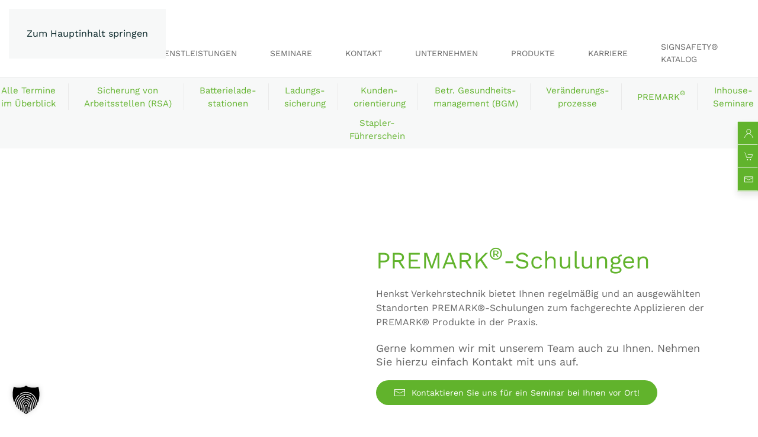

--- FILE ---
content_type: text/html; charset=UTF-8
request_url: https://henkst.de/seminare/schulungen-premark/
body_size: 12136
content:
<!DOCTYPE html>
<html lang="de">
    <head>
        <meta charset="UTF-8">
        <meta name="viewport" content="width=device-width, initial-scale=1">
        <link rel="icon" href="/wp-content/uploads/2022/06/cropped-fav-henkst-32x32-1.png" sizes="any">
                <link rel="apple-touch-icon" href="/wp-content/themes/yootheme/packages/theme-wordpress/assets/images/apple-touch-icon.png">
                <meta name='robots' content='index, follow, max-image-preview:large, max-snippet:-1, max-video-preview:-1' />

	<!-- This site is optimized with the Yoast SEO plugin v26.3 - https://yoast.com/wordpress/plugins/seo/ -->
	<title>Schulungen: PREMARK®-Archiv - Henkst Verkehrstechnik</title>
	<link rel="canonical" href="https://henkst.de/seminare/schulungen-premark/" />
	<meta property="og:locale" content="de_DE" />
	<meta property="og:type" content="article" />
	<meta property="og:title" content="Schulungen: PREMARK®-Archiv - Henkst Verkehrstechnik" />
	<meta property="og:description" content="Henkst Verkehrstechnik bietet Ihnen regelmäßig und an ausgewählten Standorten PREMARK®-Schulungen zum fachgerechte Applizieren der PREMARK® Produkte in der Praxis. Gerne kommen wir mit unserem Team auch zu Ihnen. Nehmen Sie hierzu einfach Kontakt mit uns auf." />
	<meta property="og:url" content="https://henkst.de/seminare/schulungen-premark/" />
	<meta property="og:site_name" content="Henkst Verkehrstechnik" />
	<meta name="twitter:card" content="summary_large_image" />
	<script type="application/ld+json" class="yoast-schema-graph">{"@context":"https://schema.org","@graph":[{"@type":"CollectionPage","@id":"https://henkst.de/seminare/schulungen-premark/","url":"https://henkst.de/seminare/schulungen-premark/","name":"Schulungen: PREMARK®-Archiv - Henkst Verkehrstechnik","isPartOf":{"@id":"https://henkst.de/#website"},"breadcrumb":{"@id":"https://henkst.de/seminare/schulungen-premark/#breadcrumb"},"inLanguage":"de"},{"@type":"BreadcrumbList","@id":"https://henkst.de/seminare/schulungen-premark/#breadcrumb","itemListElement":[{"@type":"ListItem","position":1,"name":"Startseite","item":"https://henkst.de/"},{"@type":"ListItem","position":2,"name":"Schulungen: PREMARK®"}]},{"@type":"WebSite","@id":"https://henkst.de/#website","url":"https://henkst.de/","name":"Henkst Verkehrstechnik","description":"Professionelle und sichere Verkehrslösungen und Beschilderung seit über 25 Jahren.","potentialAction":[{"@type":"SearchAction","target":{"@type":"EntryPoint","urlTemplate":"https://henkst.de/?s={search_term_string}"},"query-input":{"@type":"PropertyValueSpecification","valueRequired":true,"valueName":"search_term_string"}}],"inLanguage":"de"}]}</script>
	<!-- / Yoast SEO plugin. -->


<link rel="alternate" type="application/rss+xml" title="Henkst Verkehrstechnik &raquo; Feed" href="https://henkst.de/feed/" />
<link rel="alternate" type="application/rss+xml" title="Henkst Verkehrstechnik &raquo; Schulungen: PREMARK® Kategorie Feed" href="https://henkst.de/seminare/schulungen-premark/feed/" />
<style id='classic-theme-styles-inline-css'>
/*! This file is auto-generated */
.wp-block-button__link{color:#fff;background-color:#32373c;border-radius:9999px;box-shadow:none;text-decoration:none;padding:calc(.667em + 2px) calc(1.333em + 2px);font-size:1.125em}.wp-block-file__button{background:#32373c;color:#fff;text-decoration:none}
/*# sourceURL=/wp-includes/css/classic-themes.min.css */
</style>
<link rel='stylesheet' id='contact-form-7-css' href='https://henkst.de/wp-content/plugins/contact-form-7/includes/css/styles.css?ver=6.1.3' media='all' />
<link rel='stylesheet' id='widgetopts-styles-css' href='https://henkst.de/wp-content/plugins/widget-options/assets/css/widget-options.css?ver=4.1.3' media='all' />
<style id='woocommerce-inline-inline-css'>
.woocommerce form .form-row .required { visibility: visible; }
/*# sourceURL=woocommerce-inline-inline-css */
</style>
<link rel='stylesheet' id='brands-styles-css' href='https://henkst.de/wp-content/plugins/woocommerce/assets/css/brands.css?ver=10.3.7' media='all' />
<link rel='stylesheet' id='borlabs-cookie-custom-css' href='https://henkst.de/wp-content/cache/borlabs-cookie/1/borlabs-cookie-1-de.css?ver=3.3.23-126' media='all' />
<link rel='stylesheet' id='woocommerce-gzd-layout-css' href='https://henkst.de/wp-content/plugins/woocommerce-germanized/build/static/layout-styles.css?ver=3.20.3' media='all' />
<style id='woocommerce-gzd-layout-inline-css'>
.woocommerce-checkout .shop_table { background-color: #eeeeee; } .product p.deposit-packaging-type { font-size: 1.25em !important; } p.woocommerce-shipping-destination { display: none; }
                .wc-gzd-nutri-score-value-a {
                    background: url(https://henkst.de/wp-content/plugins/woocommerce-germanized/assets/images/nutri-score-a.svg) no-repeat;
                }
                .wc-gzd-nutri-score-value-b {
                    background: url(https://henkst.de/wp-content/plugins/woocommerce-germanized/assets/images/nutri-score-b.svg) no-repeat;
                }
                .wc-gzd-nutri-score-value-c {
                    background: url(https://henkst.de/wp-content/plugins/woocommerce-germanized/assets/images/nutri-score-c.svg) no-repeat;
                }
                .wc-gzd-nutri-score-value-d {
                    background: url(https://henkst.de/wp-content/plugins/woocommerce-germanized/assets/images/nutri-score-d.svg) no-repeat;
                }
                .wc-gzd-nutri-score-value-e {
                    background: url(https://henkst.de/wp-content/plugins/woocommerce-germanized/assets/images/nutri-score-e.svg) no-repeat;
                }
            
/*# sourceURL=woocommerce-gzd-layout-inline-css */
</style>
<link href="https://henkst.de/wp-content/themes/yootheme-childtheme/css/theme.1.css?ver=1763123326" rel="stylesheet">
<link href="https://henkst.de/wp-content/themes/yootheme-childtheme/css/custom.css?ver=4.5.32" rel="stylesheet">
<script src="https://henkst.de/wp-includes/js/jquery/jquery.min.js?ver=3.7.1" id="jquery-core-js"></script>
<script src="https://henkst.de/wp-includes/js/jquery/jquery-migrate.min.js?ver=3.4.1" id="jquery-migrate-js"></script>
<script src="https://henkst.de/wp-content/plugins/woocommerce/assets/js/jquery-blockui/jquery.blockUI.min.js?ver=2.7.0-wc.10.3.7" id="wc-jquery-blockui-js" defer data-wp-strategy="defer"></script>
<script id="wc-add-to-cart-js-extra">
var wc_add_to_cart_params = {"ajax_url":"/wp-admin/admin-ajax.php","wc_ajax_url":"/?wc-ajax=%%endpoint%%","i18n_view_cart":"Warenkorb anzeigen","cart_url":"https://henkst.de/warenkorb/","is_cart":"","cart_redirect_after_add":"yes"};
//# sourceURL=wc-add-to-cart-js-extra
</script>
<script src="https://henkst.de/wp-content/plugins/woocommerce/assets/js/frontend/add-to-cart.min.js?ver=10.3.7" id="wc-add-to-cart-js" defer data-wp-strategy="defer"></script>
<script src="https://henkst.de/wp-content/plugins/woocommerce/assets/js/js-cookie/js.cookie.min.js?ver=2.1.4-wc.10.3.7" id="wc-js-cookie-js" defer data-wp-strategy="defer"></script>
<script id="woocommerce-js-extra">
var woocommerce_params = {"ajax_url":"/wp-admin/admin-ajax.php","wc_ajax_url":"/?wc-ajax=%%endpoint%%","i18n_password_show":"Passwort anzeigen","i18n_password_hide":"Passwort ausblenden"};
//# sourceURL=woocommerce-js-extra
</script>
<script src="https://henkst.de/wp-content/plugins/woocommerce/assets/js/frontend/woocommerce.min.js?ver=10.3.7" id="woocommerce-js" defer data-wp-strategy="defer"></script>
<script data-no-optimize="1" data-no-minify="1" data-cfasync="false" src="https://henkst.de/wp-content/cache/borlabs-cookie/1/borlabs-cookie-config-de.json.js?ver=3.3.23-139" id="borlabs-cookie-config-js"></script>
<script data-no-optimize="1" data-no-minify="1" data-cfasync="false" src="https://henkst.de/wp-content/plugins/borlabs-cookie/assets/javascript/borlabs-cookie-prioritize.min.js?ver=3.3.23" id="borlabs-cookie-prioritize-js"></script>
<script id="wc-gzd-unit-price-observer-queue-js-extra">
var wc_gzd_unit_price_observer_queue_params = {"ajax_url":"/wp-admin/admin-ajax.php","wc_ajax_url":"/?wc-ajax=%%endpoint%%","refresh_unit_price_nonce":"9c68449297"};
//# sourceURL=wc-gzd-unit-price-observer-queue-js-extra
</script>
<script src="https://henkst.de/wp-content/plugins/woocommerce-germanized/build/static/unit-price-observer-queue.js?ver=3.20.3" id="wc-gzd-unit-price-observer-queue-js" defer data-wp-strategy="defer"></script>
<script src="https://henkst.de/wp-content/plugins/woocommerce/assets/js/accounting/accounting.min.js?ver=0.4.2" id="wc-accounting-js"></script>
<script id="wc-gzd-unit-price-observer-js-extra">
var wc_gzd_unit_price_observer_params = {"wrapper":".product","price_selector":{"p.price":{"is_total_price":false,"is_primary_selector":true,"quantity_selector":""}},"replace_price":"1","product_id":"","price_decimal_sep":",","price_thousand_sep":".","qty_selector":"input.quantity, input.qty","refresh_on_load":""};
//# sourceURL=wc-gzd-unit-price-observer-js-extra
</script>
<script src="https://henkst.de/wp-content/plugins/woocommerce-germanized/build/static/unit-price-observer.js?ver=3.20.3" id="wc-gzd-unit-price-observer-js" defer data-wp-strategy="defer"></script>
<link rel="https://api.w.org/" href="https://henkst.de/wp-json/" /><link rel="alternate" title="JSON" type="application/json" href="https://henkst.de/wp-json/wp/v2/product_cat/22" /><link rel="EditURI" type="application/rsd+xml" title="RSD" href="https://henkst.de/xmlrpc.php?rsd" />
<meta name="generator" content="WordPress 6.9" />
<meta name="generator" content="WooCommerce 10.3.7" />
<style>
	.uk-navbar-nav>li>a{color:#666;}	
	.uk-subnav>*>:first-child{color:#61b32c;}	
	body.tax-product_cat .seminar-grid .el-meta{display:inline-block;color:#61b32c !important;}
		.hero-section .uk-container{padding-left:0;padding-right:80px;}
	.hero-section .uk-container .uk-slider-items .el-link{display:none;}
	.hero-section .uk-container .uk-slider-items img.el-image{width:100vw;height:65vh;object-fit:cover;}
	@media(max-width:1024px){	
		.hero-section .uk-container .uk-slider-items img.el-image{width:90vw;height:100vh;object-fit:cover;}
	}
	@media(max-width:768px){	
		.hero-section .uk-container{padding-left:30px;padding-right:30px;}
		.hero-section .uk-container .uk-slider-items img.el-image{width:100%;height:100%;}
	}
</style>	<noscript><style>.woocommerce-product-gallery{ opacity: 1 !important; }</style></noscript>
	<script data-no-optimize="1" data-no-minify="1" data-cfasync="false" data-borlabs-cookie-script-blocker-ignore>
if ('0' === '1' && ('0' === '1' || '1' === '1')) {
    window['gtag_enable_tcf_support'] = true;
}
window.dataLayer = window.dataLayer || [];
if (typeof gtag !== 'function') {
    function gtag() {
        dataLayer.push(arguments);
    }
}
gtag('set', 'developer_id.dYjRjMm', true);
if ('0' === '1' || '1' === '1') {
    if (window.BorlabsCookieGoogleConsentModeDefaultSet !== true) {
        let getCookieValue = function (name) {
            return document.cookie.match('(^|;)\\s*' + name + '\\s*=\\s*([^;]+)')?.pop() || '';
        };
        let cookieValue = getCookieValue('borlabs-cookie-gcs');
        let consentsFromCookie = {};
        if (cookieValue !== '') {
            consentsFromCookie = JSON.parse(decodeURIComponent(cookieValue));
        }
        let defaultValues = {
            'ad_storage': 'denied',
            'ad_user_data': 'denied',
            'ad_personalization': 'denied',
            'analytics_storage': 'denied',
            'functionality_storage': 'denied',
            'personalization_storage': 'denied',
            'security_storage': 'denied',
            'wait_for_update': 500,
        };
        gtag('consent', 'default', { ...defaultValues, ...consentsFromCookie });
    }
    window.BorlabsCookieGoogleConsentModeDefaultSet = true;
    let borlabsCookieConsentChangeHandler = function () {
        window.dataLayer = window.dataLayer || [];
        if (typeof gtag !== 'function') { function gtag(){dataLayer.push(arguments);} }

        let getCookieValue = function (name) {
            return document.cookie.match('(^|;)\\s*' + name + '\\s*=\\s*([^;]+)')?.pop() || '';
        };
        let cookieValue = getCookieValue('borlabs-cookie-gcs');
        let consentsFromCookie = {};
        if (cookieValue !== '') {
            consentsFromCookie = JSON.parse(decodeURIComponent(cookieValue));
        }

        consentsFromCookie.analytics_storage = BorlabsCookie.Consents.hasConsent('google-analytics-four') ? 'granted' : 'denied';

        BorlabsCookie.CookieLibrary.setCookie(
            'borlabs-cookie-gcs',
            JSON.stringify(consentsFromCookie),
            BorlabsCookie.Settings.automaticCookieDomainAndPath.value ? '' : BorlabsCookie.Settings.cookieDomain.value,
            BorlabsCookie.Settings.cookiePath.value,
            BorlabsCookie.Cookie.getPluginCookie().expires,
            BorlabsCookie.Settings.cookieSecure.value,
            BorlabsCookie.Settings.cookieSameSite.value
        );
    }
    document.addEventListener('borlabs-cookie-consent-saved', borlabsCookieConsentChangeHandler);
    document.addEventListener('borlabs-cookie-handle-unblock', borlabsCookieConsentChangeHandler);
}
if ('0' === '1') {
    document.addEventListener('borlabs-cookie-after-init', function () {
		window.BorlabsCookie.Unblock.unblockScriptBlockerId('google-analytics-four');
	});
}
</script><script data-borlabs-cookie-script-blocker-ignore>
if ('0' === '1' && ('0' === '1' || '1' === '1')) {
    window['gtag_enable_tcf_support'] = true;
}
window.dataLayer = window.dataLayer || [];
if (typeof gtag !== 'function') {
    function gtag() {
        dataLayer.push(arguments);
    }
}
gtag('set', 'developer_id.dYjRjMm', true);
if ('0' === '1' || '1' === '1') {
    if (window.BorlabsCookieGoogleConsentModeDefaultSet !== true) {
        let getCookieValue = function (name) {
            return document.cookie.match('(^|;)\\s*' + name + '\\s*=\\s*([^;]+)')?.pop() || '';
        };
        let cookieValue = getCookieValue('borlabs-cookie-gcs');
        let consentsFromCookie = {};
        if (cookieValue !== '') {
            consentsFromCookie = JSON.parse(decodeURIComponent(cookieValue));
        }
        let defaultValues = {
            'ad_storage': 'denied',
            'ad_user_data': 'denied',
            'ad_personalization': 'denied',
            'analytics_storage': 'denied',
            'functionality_storage': 'denied',
            'personalization_storage': 'denied',
            'security_storage': 'denied',
            'wait_for_update': 500,
        };
        gtag('consent', 'default', { ...defaultValues, ...consentsFromCookie });
    }
    window.BorlabsCookieGoogleConsentModeDefaultSet = true;
    let borlabsCookieConsentChangeHandler = function () {
        window.dataLayer = window.dataLayer || [];
        if (typeof gtag !== 'function') { function gtag(){dataLayer.push(arguments);} }

        let getCookieValue = function (name) {
            return document.cookie.match('(^|;)\\s*' + name + '\\s*=\\s*([^;]+)')?.pop() || '';
        };
        let cookieValue = getCookieValue('borlabs-cookie-gcs');
        let consentsFromCookie = {};
        if (cookieValue !== '') {
            consentsFromCookie = JSON.parse(decodeURIComponent(cookieValue));
        }

        consentsFromCookie.analytics_storage = BorlabsCookie.Consents.hasConsent('google-analytics') ? 'granted' : 'denied';

        BorlabsCookie.CookieLibrary.setCookie(
            'borlabs-cookie-gcs',
            JSON.stringify(consentsFromCookie),
            BorlabsCookie.Settings.automaticCookieDomainAndPath.value ? '' : BorlabsCookie.Settings.cookieDomain.value,
            BorlabsCookie.Settings.cookiePath.value,
            BorlabsCookie.Cookie.getPluginCookie().expires,
            BorlabsCookie.Settings.cookieSecure.value,
            BorlabsCookie.Settings.cookieSameSite.value
        );
    }
    document.addEventListener('borlabs-cookie-consent-saved', borlabsCookieConsentChangeHandler);
    document.addEventListener('borlabs-cookie-handle-unblock', borlabsCookieConsentChangeHandler);
}
if ('0' === '1') {
    gtag("js", new Date());
    gtag("config", "G-KTVWCZCK1D", {"anonymize_ip": true});

    (function (w, d, s, i) {
        var f = d.getElementsByTagName(s)[0],
            j = d.createElement(s);
        j.async = true;
        j.src =
            "https://www.googletagmanager.com/gtag/js?id=" + i;
        f.parentNode.insertBefore(j, f);
    })(window, document, "script", "G-KTVWCZCK1D");
}
</script><style type="text/css">.broken_link, a.broken_link {
	text-decoration: line-through;
}</style><script src="https://henkst.de/wp-content/themes/yootheme/vendor/assets/uikit/dist/js/uikit.min.js?ver=4.5.32"></script>
<script src="https://henkst.de/wp-content/themes/yootheme/vendor/assets/uikit/dist/js/uikit-icons-creative-hub.min.js?ver=4.5.32"></script>
<script src="https://henkst.de/wp-content/themes/yootheme/js/theme.js?ver=4.5.32"></script>
<script>window.yootheme ||= {}; var $theme = yootheme.theme = {"i18n":{"close":{"label":"Schlie\u00dfen","0":"yootheme"},"totop":{"label":"Back to top","0":"yootheme"},"marker":{"label":"Open","0":"yootheme"},"navbarToggleIcon":{"label":"Men\u00fc \u00f6ffnen","0":"yootheme"},"paginationPrevious":{"label":"Vorherige Seite","0":"yootheme"},"paginationNext":{"label":"N\u00e4chste Seite","0":"yootheme"},"searchIcon":{"toggle":"Open Search","submit":"Suche starten"},"slider":{"next":"N\u00e4chstes Bild","previous":"Vorheriges Bild","slideX":"Bild %s","slideLabel":"%s von %s"},"slideshow":{"next":"N\u00e4chstes Bild","previous":"Vorheriges Bild","slideX":"Bild %s","slideLabel":"%s von %s"},"lightboxPanel":{"next":"N\u00e4chstes Bild","previous":"Vorheriges Bild","slideLabel":"%s von %s","close":"Schlie\u00dfen"}}};</script>
<script src="https://henkst.de/wp-content/themes/yootheme-childtheme/js/custom.js?ver=4.5.32"></script>
    <link rel='stylesheet' id='wc-blocks-style-css' href='https://henkst.de/wp-content/plugins/woocommerce/assets/client/blocks/wc-blocks.css?ver=wc-10.3.7' media='all' />
<style id='global-styles-inline-css'>
:root{--wp--preset--aspect-ratio--square: 1;--wp--preset--aspect-ratio--4-3: 4/3;--wp--preset--aspect-ratio--3-4: 3/4;--wp--preset--aspect-ratio--3-2: 3/2;--wp--preset--aspect-ratio--2-3: 2/3;--wp--preset--aspect-ratio--16-9: 16/9;--wp--preset--aspect-ratio--9-16: 9/16;--wp--preset--color--black: #000000;--wp--preset--color--cyan-bluish-gray: #abb8c3;--wp--preset--color--white: #ffffff;--wp--preset--color--pale-pink: #f78da7;--wp--preset--color--vivid-red: #cf2e2e;--wp--preset--color--luminous-vivid-orange: #ff6900;--wp--preset--color--luminous-vivid-amber: #fcb900;--wp--preset--color--light-green-cyan: #7bdcb5;--wp--preset--color--vivid-green-cyan: #00d084;--wp--preset--color--pale-cyan-blue: #8ed1fc;--wp--preset--color--vivid-cyan-blue: #0693e3;--wp--preset--color--vivid-purple: #9b51e0;--wp--preset--gradient--vivid-cyan-blue-to-vivid-purple: linear-gradient(135deg,rgb(6,147,227) 0%,rgb(155,81,224) 100%);--wp--preset--gradient--light-green-cyan-to-vivid-green-cyan: linear-gradient(135deg,rgb(122,220,180) 0%,rgb(0,208,130) 100%);--wp--preset--gradient--luminous-vivid-amber-to-luminous-vivid-orange: linear-gradient(135deg,rgb(252,185,0) 0%,rgb(255,105,0) 100%);--wp--preset--gradient--luminous-vivid-orange-to-vivid-red: linear-gradient(135deg,rgb(255,105,0) 0%,rgb(207,46,46) 100%);--wp--preset--gradient--very-light-gray-to-cyan-bluish-gray: linear-gradient(135deg,rgb(238,238,238) 0%,rgb(169,184,195) 100%);--wp--preset--gradient--cool-to-warm-spectrum: linear-gradient(135deg,rgb(74,234,220) 0%,rgb(151,120,209) 20%,rgb(207,42,186) 40%,rgb(238,44,130) 60%,rgb(251,105,98) 80%,rgb(254,248,76) 100%);--wp--preset--gradient--blush-light-purple: linear-gradient(135deg,rgb(255,206,236) 0%,rgb(152,150,240) 100%);--wp--preset--gradient--blush-bordeaux: linear-gradient(135deg,rgb(254,205,165) 0%,rgb(254,45,45) 50%,rgb(107,0,62) 100%);--wp--preset--gradient--luminous-dusk: linear-gradient(135deg,rgb(255,203,112) 0%,rgb(199,81,192) 50%,rgb(65,88,208) 100%);--wp--preset--gradient--pale-ocean: linear-gradient(135deg,rgb(255,245,203) 0%,rgb(182,227,212) 50%,rgb(51,167,181) 100%);--wp--preset--gradient--electric-grass: linear-gradient(135deg,rgb(202,248,128) 0%,rgb(113,206,126) 100%);--wp--preset--gradient--midnight: linear-gradient(135deg,rgb(2,3,129) 0%,rgb(40,116,252) 100%);--wp--preset--font-size--small: 13px;--wp--preset--font-size--medium: 20px;--wp--preset--font-size--large: 36px;--wp--preset--font-size--x-large: 42px;--wp--preset--spacing--20: 0.44rem;--wp--preset--spacing--30: 0.67rem;--wp--preset--spacing--40: 1rem;--wp--preset--spacing--50: 1.5rem;--wp--preset--spacing--60: 2.25rem;--wp--preset--spacing--70: 3.38rem;--wp--preset--spacing--80: 5.06rem;--wp--preset--shadow--natural: 6px 6px 9px rgba(0, 0, 0, 0.2);--wp--preset--shadow--deep: 12px 12px 50px rgba(0, 0, 0, 0.4);--wp--preset--shadow--sharp: 6px 6px 0px rgba(0, 0, 0, 0.2);--wp--preset--shadow--outlined: 6px 6px 0px -3px rgb(255, 255, 255), 6px 6px rgb(0, 0, 0);--wp--preset--shadow--crisp: 6px 6px 0px rgb(0, 0, 0);}:where(.is-layout-flex){gap: 0.5em;}:where(.is-layout-grid){gap: 0.5em;}body .is-layout-flex{display: flex;}.is-layout-flex{flex-wrap: wrap;align-items: center;}.is-layout-flex > :is(*, div){margin: 0;}body .is-layout-grid{display: grid;}.is-layout-grid > :is(*, div){margin: 0;}:where(.wp-block-columns.is-layout-flex){gap: 2em;}:where(.wp-block-columns.is-layout-grid){gap: 2em;}:where(.wp-block-post-template.is-layout-flex){gap: 1.25em;}:where(.wp-block-post-template.is-layout-grid){gap: 1.25em;}.has-black-color{color: var(--wp--preset--color--black) !important;}.has-cyan-bluish-gray-color{color: var(--wp--preset--color--cyan-bluish-gray) !important;}.has-white-color{color: var(--wp--preset--color--white) !important;}.has-pale-pink-color{color: var(--wp--preset--color--pale-pink) !important;}.has-vivid-red-color{color: var(--wp--preset--color--vivid-red) !important;}.has-luminous-vivid-orange-color{color: var(--wp--preset--color--luminous-vivid-orange) !important;}.has-luminous-vivid-amber-color{color: var(--wp--preset--color--luminous-vivid-amber) !important;}.has-light-green-cyan-color{color: var(--wp--preset--color--light-green-cyan) !important;}.has-vivid-green-cyan-color{color: var(--wp--preset--color--vivid-green-cyan) !important;}.has-pale-cyan-blue-color{color: var(--wp--preset--color--pale-cyan-blue) !important;}.has-vivid-cyan-blue-color{color: var(--wp--preset--color--vivid-cyan-blue) !important;}.has-vivid-purple-color{color: var(--wp--preset--color--vivid-purple) !important;}.has-black-background-color{background-color: var(--wp--preset--color--black) !important;}.has-cyan-bluish-gray-background-color{background-color: var(--wp--preset--color--cyan-bluish-gray) !important;}.has-white-background-color{background-color: var(--wp--preset--color--white) !important;}.has-pale-pink-background-color{background-color: var(--wp--preset--color--pale-pink) !important;}.has-vivid-red-background-color{background-color: var(--wp--preset--color--vivid-red) !important;}.has-luminous-vivid-orange-background-color{background-color: var(--wp--preset--color--luminous-vivid-orange) !important;}.has-luminous-vivid-amber-background-color{background-color: var(--wp--preset--color--luminous-vivid-amber) !important;}.has-light-green-cyan-background-color{background-color: var(--wp--preset--color--light-green-cyan) !important;}.has-vivid-green-cyan-background-color{background-color: var(--wp--preset--color--vivid-green-cyan) !important;}.has-pale-cyan-blue-background-color{background-color: var(--wp--preset--color--pale-cyan-blue) !important;}.has-vivid-cyan-blue-background-color{background-color: var(--wp--preset--color--vivid-cyan-blue) !important;}.has-vivid-purple-background-color{background-color: var(--wp--preset--color--vivid-purple) !important;}.has-black-border-color{border-color: var(--wp--preset--color--black) !important;}.has-cyan-bluish-gray-border-color{border-color: var(--wp--preset--color--cyan-bluish-gray) !important;}.has-white-border-color{border-color: var(--wp--preset--color--white) !important;}.has-pale-pink-border-color{border-color: var(--wp--preset--color--pale-pink) !important;}.has-vivid-red-border-color{border-color: var(--wp--preset--color--vivid-red) !important;}.has-luminous-vivid-orange-border-color{border-color: var(--wp--preset--color--luminous-vivid-orange) !important;}.has-luminous-vivid-amber-border-color{border-color: var(--wp--preset--color--luminous-vivid-amber) !important;}.has-light-green-cyan-border-color{border-color: var(--wp--preset--color--light-green-cyan) !important;}.has-vivid-green-cyan-border-color{border-color: var(--wp--preset--color--vivid-green-cyan) !important;}.has-pale-cyan-blue-border-color{border-color: var(--wp--preset--color--pale-cyan-blue) !important;}.has-vivid-cyan-blue-border-color{border-color: var(--wp--preset--color--vivid-cyan-blue) !important;}.has-vivid-purple-border-color{border-color: var(--wp--preset--color--vivid-purple) !important;}.has-vivid-cyan-blue-to-vivid-purple-gradient-background{background: var(--wp--preset--gradient--vivid-cyan-blue-to-vivid-purple) !important;}.has-light-green-cyan-to-vivid-green-cyan-gradient-background{background: var(--wp--preset--gradient--light-green-cyan-to-vivid-green-cyan) !important;}.has-luminous-vivid-amber-to-luminous-vivid-orange-gradient-background{background: var(--wp--preset--gradient--luminous-vivid-amber-to-luminous-vivid-orange) !important;}.has-luminous-vivid-orange-to-vivid-red-gradient-background{background: var(--wp--preset--gradient--luminous-vivid-orange-to-vivid-red) !important;}.has-very-light-gray-to-cyan-bluish-gray-gradient-background{background: var(--wp--preset--gradient--very-light-gray-to-cyan-bluish-gray) !important;}.has-cool-to-warm-spectrum-gradient-background{background: var(--wp--preset--gradient--cool-to-warm-spectrum) !important;}.has-blush-light-purple-gradient-background{background: var(--wp--preset--gradient--blush-light-purple) !important;}.has-blush-bordeaux-gradient-background{background: var(--wp--preset--gradient--blush-bordeaux) !important;}.has-luminous-dusk-gradient-background{background: var(--wp--preset--gradient--luminous-dusk) !important;}.has-pale-ocean-gradient-background{background: var(--wp--preset--gradient--pale-ocean) !important;}.has-electric-grass-gradient-background{background: var(--wp--preset--gradient--electric-grass) !important;}.has-midnight-gradient-background{background: var(--wp--preset--gradient--midnight) !important;}.has-small-font-size{font-size: var(--wp--preset--font-size--small) !important;}.has-medium-font-size{font-size: var(--wp--preset--font-size--medium) !important;}.has-large-font-size{font-size: var(--wp--preset--font-size--large) !important;}.has-x-large-font-size{font-size: var(--wp--preset--font-size--x-large) !important;}
/*# sourceURL=global-styles-inline-css */
</style>
</head>
    <body class="archive tax-product_cat term-schulungen-premark term-22 wp-theme-yootheme wp-child-theme-yootheme-childtheme  theme-yootheme woocommerce woocommerce-page woocommerce-no-js">

        
        <div class="uk-hidden-visually uk-notification uk-notification-top-left uk-width-auto">
            <div class="uk-notification-message">
                <a href="#tm-main" class="uk-link-reset">Zum Hauptinhalt springen</a>
            </div>
        </div>

        
        
        <div class="tm-page">

                        


<header class="tm-header-mobile uk-hidden@l">


        <div uk-sticky cls-active="uk-navbar-sticky" sel-target=".uk-navbar-container">
    
        <div class="uk-navbar-container">

            <div class="uk-container uk-container-expand">
                <nav class="uk-navbar" uk-navbar="{&quot;align&quot;:&quot;left&quot;,&quot;container&quot;:&quot;.tm-header-mobile &gt; [uk-sticky]&quot;,&quot;boundary&quot;:&quot;.tm-header-mobile .uk-navbar-container&quot;}">

                                        <div class="uk-navbar-left ">

                                                    <a href="https://henkst.de/" aria-label="Zurück zur Startseite" class="uk-logo uk-navbar-item">
    <img alt loading="eager" width="453" height="188" uk-svg src="/wp-content/uploads/2022/06/LOGO_HenKst_2022_R_4c.svg"></a>                        
                        
                        
                    </div>
                    
                    
                                        <div class="uk-navbar-right">

                                                                            
                                                    <a uk-toggle href="#tm-dialog-mobile" class="uk-navbar-toggle">

                <span class="uk-margin-small-right uk-text-middle">Menü</span>
        
        <div uk-navbar-toggle-icon></div>

        
    </a>                        
                    </div>
                    
                </nav>
            </div>

        </div>

        </div>
    



        <div id="tm-dialog-mobile" uk-offcanvas="container: true; overlay: true" mode="slide" flip>
        <div class="uk-offcanvas-bar uk-flex uk-flex-column">

                        <button class="uk-offcanvas-close uk-close-large" type="button" uk-close uk-toggle="cls: uk-close-large; mode: media; media: @s"></button>
            
                        <div class="uk-margin-auto-bottom">
                
<div class="uk-panel widget widget_nav_menu" id="nav_menu-2">

    
    
<ul class="uk-nav uk-nav-default">
    
	<li class="menu-item menu-item-type-post_type menu-item-object-page menu-item-home"><a href="https://henkst.de/">Start</a></li>
	<li class="menu-item menu-item-type-post_type menu-item-object-page menu-item-has-children uk-parent"><a href="https://henkst.de/verkehrstechnik/">Verkehrstechnik</a>
	<ul class="uk-nav-sub">

		<li class="menu-item menu-item-type-post_type menu-item-object-page"><a href="https://henkst.de/verkehrstechnik/kataloge/">Kataloge</a></li></ul></li>
	<li class="menu-item menu-item-type-post_type menu-item-object-page menu-item-has-children uk-parent"><a href="https://henkst.de/dienstleistungen/">Dienstleistungen</a>
	<ul class="uk-nav-sub">

		<li class="menu-item menu-item-type-post_type menu-item-object-page"><a href="https://henkst.de/dienstleistungen/verkehrszeichenplaene/">Verkehrszeichenpläne</a></li>
		<li class="menu-item menu-item-type-post_type menu-item-object-page"><a href="https://henkst.de/dienstleistungen/realisation/">Realisation</a></li>
		<li class="menu-item menu-item-type-post_type menu-item-object-page"><a href="https://henkst.de/dienstleistungen/gutachten/">Gutachten</a></li>
		<li class="menu-item menu-item-type-post_type menu-item-object-page"><a href="https://henkst.de/dienstleistungen/service/">Service</a></li></ul></li>
	<li class="menu-item menu-item-type-post_type menu-item-object-page current-menu-ancestor current-menu-parent current_page_parent current_page_ancestor menu-item-has-children uk-active uk-parent"><a href="https://henkst.de/seminare/">Seminare</a>
	<ul class="uk-nav-sub">

		<li class="menu-item menu-item-type-post_type menu-item-object-page"><a href="https://henkst.de/alle-seminartermine/">Alle Seminartermine</a></li>
		<li class="menu-item menu-item-type-taxonomy menu-item-object-product_cat"><a href="https://henkst.de/seminare/seminare-sicherung-von-arbeitsstellen/">Sicherung von Arbeitsstellen</a></li>
		<li class="menu-item menu-item-type-taxonomy menu-item-object-product_cat"><a href="https://henkst.de/seminare/seminare-batterieladestationen/">Batterieladestationen</a></li>
		<li class="menu-item menu-item-type-taxonomy menu-item-object-product_cat"><a href="https://henkst.de/seminare/seminare-ladungssicherung/">Ladungssicherung</a></li>
		<li class="menu-item menu-item-type-taxonomy menu-item-object-product_cat"><a href="https://henkst.de/seminare/seminare-kundenorientierung/">Kundenorientierung</a></li>
		<li class="menu-item menu-item-type-taxonomy menu-item-object-product_cat"><a href="https://henkst.de/seminare/seminare-betriebliches-gesundheitsmanagement-bgm/">Betriebliches Gesundheitsmanagement (BGM)</a></li>
		<li class="menu-item menu-item-type-taxonomy menu-item-object-product_cat"><a href="https://henkst.de/seminare/seminare-veraenderungsprozesse/">Veränderungsprozesse</a></li>
		<li class="menu-item menu-item-type-taxonomy menu-item-object-product_cat current-menu-item uk-active"><a href="https://henkst.de/seminare/schulungen-premark/">PREMARK®</a></li>
		<li class="menu-item menu-item-type-post_type menu-item-object-page"><a href="https://henkst.de/inhouse-seminare/">Inhouse-Seminare</a></li>
		<li class="menu-item menu-item-type-taxonomy menu-item-object-product_cat"><a href="https://henkst.de/seminare/staplerfuehrerschein/">Staplerführerschein</a></li></ul></li>
	<li class="menu-item menu-item-type-post_type menu-item-object-page"><a href="https://henkst.de/kontakt/">Kontakt</a></li>
	<li class="menu-item menu-item-type-post_type menu-item-object-page"><a href="https://henkst.de/unternehmen/">Unternehmen</a></li>
	<li class="menu-item menu-item-type-post_type menu-item-object-page"><a href="https://henkst.de/produkte/">Produkte</a></li>
	<li class="menu-item menu-item-type-post_type menu-item-object-page"><a href="https://henkst.de/mein-konto/">Mein Konto</a></li>
	<li class="menu-item menu-item-type-post_type menu-item-object-page"><a href="https://henkst.de/warenkorb/">Warenkorb <span data-cart-parenthesis></span></a></li>
	<li class="menu-item menu-item-type-custom menu-item-object-custom"><a href="https://www.signsafety.de/henkst/">signsafety® Katalog</a></li></ul>

</div>
            </div>
            
            
        </div>
    </div>
    
    
    

</header>




<header class="tm-header uk-visible@l">



    
        <div class="uk-navbar-container">

            <div class="uk-container uk-container-xlarge">
                <nav class="uk-navbar" uk-navbar="{&quot;align&quot;:&quot;left&quot;,&quot;container&quot;:&quot;.tm-header&quot;,&quot;boundary&quot;:&quot;.tm-header .uk-navbar-container&quot;}">

                                        <div class="uk-navbar-left ">

                                                    <a href="https://henkst.de/" aria-label="Zurück zur Startseite" class="uk-logo uk-navbar-item">
    <img alt loading="eager" width="250" height="104" uk-svg src="/wp-content/uploads/2022/06/LOGO_HenKst_2022_R_4c.svg"></a>                        
                        
                        
                    </div>
                    
                    
                                        <div class="uk-navbar-right">

                                                    
<ul class="uk-navbar-nav">
    
	<li class="menu-item menu-item-type-post_type menu-item-object-page"><a href="https://henkst.de/verkehrstechnik/">Verkehrstechnik</a></li>
	<li class="menu-item menu-item-type-post_type menu-item-object-page"><a href="https://henkst.de/dienstleistungen/">Dienstleistungen</a></li>
	<li class="menu-item menu-item-type-post_type menu-item-object-page"><a href="https://henkst.de/seminare/">Seminare</a></li>
	<li class="menu-item menu-item-type-post_type menu-item-object-page"><a href="https://henkst.de/kontakt/">Kontakt</a></li>
	<li class="menu-item menu-item-type-post_type menu-item-object-page"><a href="https://henkst.de/unternehmen/">Unternehmen</a></li>
	<li class="menu-item menu-item-type-custom menu-item-object-custom"><a href="/produkte">Produkte</a></li>
	<li class="menu-item menu-item-type-post_type menu-item-object-page"><a href="https://henkst.de/karriere/">Karriere</a></li>
	<li class="menu-item menu-item-type-custom menu-item-object-custom"><a href="https://www.signsafety.de/henkst/" target="_blank">SignSafety® Katalog</a></li></ul>
                        
                                                                            
                    </div>
                    
                </nav>
            </div>

        </div>

    







</header>

            
            <div id="builderwidget-5" class="builder"><!-- Builder #builderwidget-5 -->
<div class="side-buttons uk-visible@l uk-section-primary uk-preserve-color uk-section uk-padding-remove-vertical">
    
        
        
        
            
                
                    <div class="uk-grid tm-grid-expand uk-grid-collapse" uk-grid>
<div class="uk-width-1-3@m">
    
        
            
            
            
                
                    
<div class="uk-margin uk-text-left">
        <a class="uk-icon-link" href="/mein-konto/"><span uk-icon="icon: user; width: 120; height: 120;"></span></a>    
</div>
                
            
        
    
</div>
<div class="uk-width-1-3@m">
    
        
            
            
            
                
                    
<div class="uk-margin-remove-vertical">
        <a class="uk-icon-link" href="/warenkorb/"><span uk-icon="icon: cart; width: 30; height: 30;"></span></a>    
</div><div class="uk-panel uk-margin-remove-vertical">        <a class="menu-item cart-contents" href="https://henkst.de/warenkorb/" title="My Basket">
	            </a>
        </div>
                
            
        
    
</div>
<div class="uk-width-1-3@m">
    
        
            
            
            
                
                    
<div class="uk-margin">
        <a class="uk-icon-link" href="/kontakt/"><span uk-icon="icon: mail; width: 60; height: 60;"></span></a>    
</div>
                
            
        
    
</div></div>
                
            
        
    
</div></div><div id="builderwidget-9" class="builder"><!-- Builder #builderwidget-9 -->
<div class="uk-visible@l uk-section-muted uk-section uk-section-xsmall">
    
        
        
        
            
                                <div class="uk-container uk-container-xlarge uk-padding-remove-horizontal">                
                    <div class="uk-grid tm-grid-expand uk-child-width-1-1 uk-grid-margin">
<div class="uk-width-1-1">
    
        
            
            
            
                
                    
<div id="seminar-nav" class="uk-text-center">
    <ul class="uk-margin-remove-bottom uk-subnav  uk-subnav-divider uk-flex-center" uk-margin>        <li class="el-item ">
    <a class="el-link" href="/alle-seminartermine/">Alle Termine <br/> im Überblick</a></li>
        <li class="el-item ">
    <a class="el-link" href="/seminare/seminare-sicherung-von-arbeitsstellen/">Sicherung von <br/>Arbeitsstellen (RSA)</a></li>
        <li class="el-item ">
    <a class="el-link" href="/seminare/seminare-batterieladestationen/">Batterielade-<br/>stationen</a></li>
        <li class="el-item ">
    <a class="el-link" href="/seminare/seminare-ladungssicherung/">Ladungs-<br/>sicherung</a></li>
        <li class="el-item ">
    <a class="el-link" href="/seminare/seminare-kundenorientierung/">Kunden-<br/>orientierung</a></li>
        <li class="el-item ">
    <a class="el-link" href="/seminare/seminare-betriebliches-gesundheitsmanagement-bgm/">Betr. Gesundheits-<br/>management  (BGM)</a></li>
        <li class="el-item ">
    <a class="el-link" href="/seminare/seminare-veraenderungsprozesse/">Veränderungs-<br/>prozesse </a></li>
        <li class="el-item ">
    <a class="el-link" href="/seminare/schulungen-premark/">PREMARK<sup>®</sup></a></li>
        <li class="el-item ">
    <a class="el-link" href="/inhouse-seminare/">Inhouse-<br/>Seminare</a></li>
        <li class="el-item ">
    <a class="el-link" href="https://henkst.de/seminare/staplerfuehrerschein/">Stapler-<br/>Führer&shy;schein</a></li>
        </ul>
</div>
                
            
        
    
</div></div>
                                </div>                
            
        
    
</div></div>
            <main id="tm-main" >

                <!-- Builder #template-AwO-TAPO --><style class="uk-margin-remove-adjacent">@media (max-width: 959px){#template-AwO-TAPO\#0.uk-container-item-padding-remove-left{width: 100%; margin-left: 0;}}</style>
<div class="hero-section uk-section-default uk-section uk-padding-remove-top" uk-scrollspy="target: [uk-scrollspy-class]; cls: uk-animation-fade; delay: 200;">
    
        
        
        
            
                                <div class="uk-container uk-container-xlarge uk-container-expand-left">                
                    <div class="uk-grid tm-grid-expand uk-grid-column-large uk-grid-margin" uk-grid>
<div class="uk-grid-item-match uk-flex-bottom uk-width-1-2@m uk-width-2-3@xl">
    
        
            
            
                        <div class="uk-panel uk-width-1-1">            
                
                    
<div class="uk-margin uk-container-item-padding-remove-left" uk-slideshow="minHeight: 300; autoplay: 1;  autoplayInterval: 10000;" id="template-AwO-TAPO#0" uk-scrollspy-class>
    <div class="uk-position-relative">
        
            <div class="uk-slideshow-items">                
                    <div class="el-item uk-inverse-light">

    
        
            
                
<picture>
<source type="image/webp" srcset="/wp-content/themes/yootheme/cache/fe/premark_price-list_germany_2020_v51_Seite_01-1-scaled-2-fe31ca9c.webp 768w, /wp-content/themes/yootheme/cache/8a/premark_price-list_germany_2020_v51_Seite_01-1-scaled-2-8a28d72e.webp 1024w, /wp-content/themes/yootheme/cache/61/premark_price-list_germany_2020_v51_Seite_01-1-scaled-2-61999a0e.webp 1366w, /wp-content/themes/yootheme/cache/74/premark_price-list_germany_2020_v51_Seite_01-1-scaled-2-74765166.webp 1400w, /wp-content/themes/yootheme/cache/ca/premark_price-list_germany_2020_v51_Seite_01-1-scaled-2-cae1876f.webp 1600w, /wp-content/themes/yootheme/cache/a2/premark_price-list_germany_2020_v51_Seite_01-1-scaled-2-a265e9c6.webp 1811w" sizes="(max-aspect-ratio: 1400/1048) 134vh">
<img decoding="async" src="/wp-content/themes/yootheme/cache/97/premark_price-list_germany_2020_v51_Seite_01-1-scaled-2-97541796.jpeg" width="1400" height="1048" alt loading="lazy" class="el-image" uk-cover>
</picture>
            
        
        
        
    
</div>
                            </div>
        
        
                
<div class="uk-position-bottom-right uk-position-small uk-light" uk-inverse>
    <ul class="el-nav uk-slideshow-nav uk-dotnav uk-flex-right" uk-margin>                <li uk-slideshow-item="0">
            <a href="#"></a>
        </li>
            </ul>
</div>        
    </div>
    
</div>
                
                        </div>            
        
    
</div>
<div class="uk-grid-item-match uk-flex-middle uk-width-1-2@m uk-width-1-3@xl">
    
        
            
            
                        <div class="uk-panel uk-width-1-1">            
                
                    
<h2 class="uk-h1" uk-scrollspy-class="uk-animation-slide-right-medium">        PREMARK<sup>®</sup>-Schulungen    </h2><div class="uk-panel uk-margin" uk-scrollspy-class>Henkst Verkehrstechnik bietet Ihnen regelmäßig und an ausgewählten Standorten PREMARK®-Schulungen zum fachgerechte Applizieren der PREMARK® Produkte in der Praxis.
</div><div class="uk-panel uk-text-lead uk-margin" uk-scrollspy-class>Gerne kommen wir mit unserem Team auch zu Ihnen. Nehmen Sie hierzu einfach Kontakt mit uns auf.</div>
<div class="uk-margin" uk-scrollspy-class>
    
    
        
        
<a class="el-content uk-button uk-button-primary uk-flex-inline uk-flex-center uk-flex-middle" href="/inhouse-seminare/">
        <span class="uk-margin-small-right" uk-icon="mail"></span>    
        Kontaktieren Sie uns für ein Seminar bei Ihnen vor Ort!    
    
</a>


        
    
    
</div>

                
                        </div>            
        
    
</div></div>
                                </div>                
            
        
    
</div>
<div class="uk-section-primary uk-section" uk-scrollspy="target: [uk-scrollspy-class]; cls: uk-animation-slide-bottom-small; delay: 200;">
    
        
        
        
            
                                <div class="uk-container">                
                    <div class="uk-grid tm-grid-expand uk-grid-column-large uk-grid-margin" uk-grid>
<div class="uk-width-2-3@m">
    
        
            
            
            
                
                    
<h2 class="uk-h1 uk-margin-remove-bottom" uk-scrollspy-class="uk-animation-slide-right-medium">        Inhalte des Seminars    </h2>
<h2 class="uk-h3 uk-margin-remove-top" uk-scrollspy-class="uk-animation-slide-right-medium">        PREMARK® Schulungen bestehen aus einem theoretischen und einem praktischen Teil:     </h2>
<ul class="uk-list uk-list-circle uk-list-divider uk-margin-medium" uk-scrollspy-class>
    
    
                <li class="el-item">            <div class="el-content uk-panel">Überblick über das Unternehmen und die Materialien</div>        </li>                <li class="el-item">            <div class="el-content uk-panel">Einführung in die RMS und ZTV M 13</div>        </li>                <li class="el-item">            <div class="el-content uk-panel">fachgerechte Applikation auf unterschiedlichen Untergründen</div>        </li>                <li class="el-item">            <div class="el-content uk-panel">Liquid Produkte von PlastiRoute™ (Farben, KSP, Kaltplastik) in Kombination mit PREMARK®</div>        </li>                <li class="el-item">            <div class="el-content uk-panel">Demarkierung</div>        </li>        
    
    
</ul>
<h2 class="uk-h2 uk-margin-small uk-margin-remove-top" uk-scrollspy-class="uk-animation-slide-right-medium">        Alternative Anwendungsbereiche für Thermoplastische Markierungen:     </h2>
<ul class="uk-list uk-list-circle uk-list-divider uk-margin-medium" uk-scrollspy-class>
    
    
                <li class="el-item">            <div class="el-content uk-panel">taktile Markierungen für Sehbehinderte, TacPad™ &#038; TacGuide™ </div>        </li>                <li class="el-item">            <div class="el-content uk-panel">Rutschhemmende Markierungen, PREMARK™ Anti-Skid</div>        </li>                <li class="el-item">            <div class="el-content uk-panel">Reparaturen von Rissen im Asphalt mit ChipFill™ und BandFill™ </div>        </li>                <li class="el-item">            <div class="el-content uk-panel">kreative und dekorative Markierungen, DecoMark™ </div>        </li>        
    
    
</ul>
<h2 class="uk-h2 uk-margin-remove-top" uk-scrollspy-class="uk-animation-slide-right-medium">        Applikation der Materialien in der Praxis.     </h2>
                
            
        
    
</div>
<div class="uk-width-1-3@m">
    
        
            
            
            
                
                    
<h3 uk-scrollspy-class>        <span uk-icon="users" ratio="2"></span> Zielgruppe    </h3><div class="uk-panel uk-margin" uk-scrollspy-class>Bauhöfe, Strassenmeistereien, Mitarbeiter von Kommunen</div>
<h3 uk-scrollspy-class>        <span uk-icon="clock" ratio="2"></span> Dauer    </h3><div class="uk-panel uk-margin" uk-scrollspy-class>halber Seminartag </div>
<h3 uk-scrollspy-class>        <span uk-icon="bookmark" ratio="2"></span> Nachweis    </h3><div class="uk-panel uk-margin" uk-scrollspy-class>Teilnehmerzertifikat</div>
                
            
        
    
</div></div>
                                </div>                
            
        
    
</div>
<div class="uk-section-muted uk-section" uk-scrollspy="target: [uk-scrollspy-class]; cls: uk-animation-slide-bottom-small; delay: 200;">
    
        
        
        
            
                                <div class="uk-container uk-container-large">                
                    <div class="uk-grid tm-grid-expand uk-grid-column-large uk-margin-large" uk-grid>
<div class="uk-width-1-2@m">
    
        
            
            
            
                
                    
<h2 class="uk-h1" uk-scrollspy-class="uk-animation-slide-right-medium">        Unsere offenen Seminare:    </h2>
                
            
        
    
</div>
<div class="uk-grid-item-match uk-flex-bottom uk-width-1-2@m">
    
        
            
            
                        <div class="uk-panel uk-width-1-1">            
                
                    
<div class="uk-margin-large uk-text-right" uk-scrollspy-class>
    
    
        
        
<a class="el-content uk-button uk-button-primary" href="/alle-seminartermine">
    
        Alle Seminartermine ansehen!    
    
</a>


        
    
    
</div>

                
                        </div>            
        
    
</div></div><div class="uk-grid tm-grid-expand uk-grid-column-large uk-child-width-1-1 uk-margin-large">
<div class="uk-width-1-1">
    
        
            
            
            
                
                    
<div class="fse fs-grid seminar-grid uk-margin">
			
	
			<div id="js-b448b" class="uk-grid-match uk-child-width-1-1 uk-child-width-1-3@m fs-load-more-container" uk-grid>										<div class="fs-grid-item-1-container fs-load-more-item fs-mw">					
<div class="fs-grid-item-holder uk-flex uk-flex-column">


	
				
	

	
				
	

	
				
	

	
				
	

	
				
	

	
				
	


<a class="uk-link-toggle el-item fs-grid-item-1 uk-card uk-card-primary uk-card-hover uk-card-body uk-margin-remove-first-child uk-display-block" style="flex-grow: 100!important;"  href="mailto:seminare@henkst.de" uk-scrollspy-class>	
			<object>    	
	
        
        							


	
				
	

	
				
	

	
				
			

				
	

				
	

				
	

				
	

				
	

				
	
		


        
                <h3 class="el-title uk-h3 uk-margin-remove-top uk-margin-remove-bottom">                        Ankündigung: <br>PREMARK®-Schulung                    </h3>        
                <div class="el-meta uk-h5 uk-text-muted uk-margin-remove-bottom uk-margin-remove-top">Die nächsten offenen Schulungen sind in Planung!</div>        
    
        
		
				

	
				
			

				
	

				
	

				
	

				
	

				
	

				
	
		

		
        
							<hr class="content-before" />			
		<div class="el-content uk-panel"><p>Bitte lassen Sie sich bei Interesse einfach vormerken. Wir informieren Sie dann über die nächsten Termin in Ihrer Nähe.</p></div>
			
	   
        
				

	
				
	

	
				
	

	
				
	

	
				
			

				
	

				
	

				
	

				
	

				
	

				
	
		

                <div class="uk-margin-medium-top uk-display-block"><a href="mailto:seminare@henkst.de" style="position:relative; z-index:5;" class="el-link uk-button uk-button-primary">Jetzt vormerken!</a></div>        



	
				
	

	
				
	

	
				
	

	
				
	

	
				
	

	
				
	

			        
        
    	
			</object>    
</a>


	
				
	

	
				
	

	
				
	

	
				
	

	
				
	

	
				
	


</div>				</div>								</div>	
	


	
</div>
                
            
        
    
</div></div>
                                </div>                
            
        
    
</div>        
            </main>

            <div id="builderwidget-3" class="builder"><!-- Builder #builderwidget-3 -->
<div id="footer" class="uk-section-secondary uk-section">
    
        
        
        
            
                                <div class="uk-container uk-container-large">                
                    <div class="uk-grid tm-grid-expand uk-child-width-1-1 uk-grid-margin">
<div class="uk-width-1-1">
    
        
            
            
            
                
                    <div class="uk-panel uk-margin uk-text-center"><p>Henkst Verkehrstechnik Ihr starker Partner für professionelle Lösungen und Dienstleistungen rund um Verkehrstechnik, -planung, -sicherheit und mehr.</p></div>
<div class="uk-position-relative uk-margin uk-text-center" uk-scrollspy="target: [uk-scrollspy-class];">    <ul class="uk-child-width-auto uk-grid-small uk-flex-inline uk-flex-middle" uk-grid>
            <li class="el-item">
<a class="el-link uk-icon-button" href="https://www.youtube.com/@HenkstVT" aria-label="Zum YouTube-Kanal" rel="noreferrer"><span uk-icon="icon: youtube;"></span></a></li>
            <li class="el-item">
<a class="el-link uk-icon-button" href="https://de.linkedin.com/in/henkst-verkehrstechnik-901503266" aria-label="Zum Linked In-Profil" rel="noreferrer"><span uk-icon="icon: linkedin;"></span></a></li>
            <li class="el-item">
<a class="el-link uk-icon-button" href="https://www.instagram.com/henkst_verkehrstechnik/" aria-label="Zum Instagram-Profil" rel="noreferrer"><span uk-icon="icon: instagram;"></span></a></li>
    
    </ul></div><hr>
                
            
        
    
</div></div><div class="uk-grid tm-grid-expand uk-grid-margin" uk-grid>
<div class="uk-width-auto@m">
    
        
            
            
            
                
                    <div class="uk-panel uk-margin uk-text-left@s uk-text-center"><p class="henkst-copyright">&copy;2026 | HENKST.de | Henkst Verkehrsttechnik | Inh. Peter Henkst</p></div>
                
            
        
    
</div>
<div class="uk-width-auto@m">
    
        
            
            
            
                
                    
<div class="uk-text-right@s uk-text-center">
    <ul class="uk-margin-remove-bottom uk-subnav  uk-subnav-divider uk-flex-right@s uk-flex-center" uk-margin>        <li class="el-item ">
    <a class="el-link" href="/verkehrstechnik/kataloge/">Kataloge</a></li>
        <li class="el-item ">
    <a class="el-link" href="/datenschutz/">Datenschutz</a></li>
        <li class="el-item ">
    <a class="el-link" href="/impressum/">Impressum</a></li>
        <li class="el-item ">
    <a class="el-link" href="/haftungsausschluss/">Haftungsausschluss</a></li>
        <li class="el-item ">
    <a class="el-link" href="/allgemeine-geschaeftsbedingungen/">Allg. Geschäftsbedingungen</a></li>
        </ul>
</div>
                
            
        
    
</div></div>
                                </div>                
            
        
    
</div></div>
            
        </div>

        
        <script type="speculationrules">
{"prefetch":[{"source":"document","where":{"and":[{"href_matches":"/*"},{"not":{"href_matches":["/wp-*.php","/wp-admin/*","/wp-content/uploads/*","/wp-content/*","/wp-content/plugins/*","/wp-content/themes/yootheme-childtheme/*","/wp-content/themes/yootheme/*","/*\\?(.+)"]}},{"not":{"selector_matches":"a[rel~=\"nofollow\"]"}},{"not":{"selector_matches":".no-prefetch, .no-prefetch a"}}]},"eagerness":"conservative"}]}
</script>
<script type="module" src="https://henkst.de/wp-content/plugins/borlabs-cookie/assets/javascript/borlabs-cookie.min.js?ver=3.3.23" id="borlabs-cookie-core-js-module" data-cfasync="false" data-no-minify="1" data-no-optimize="1"></script>
<!--googleoff: all--><div data-nosnippet data-borlabs-cookie-consent-required='true' id='BorlabsCookieBox'></div><div id='BorlabsCookieWidget' class='brlbs-cmpnt-container'></div><!--googleon: all-->	<script>
		(function () {
			var c = document.body.className;
			c = c.replace(/woocommerce-no-js/, 'woocommerce-js');
			document.body.className = c;
		})();
	</script>
	<script src="https://henkst.de/wp-includes/js/dist/hooks.min.js?ver=dd5603f07f9220ed27f1" id="wp-hooks-js"></script>
<script src="https://henkst.de/wp-includes/js/dist/i18n.min.js?ver=c26c3dc7bed366793375" id="wp-i18n-js"></script>
<script id="wp-i18n-js-after">
wp.i18n.setLocaleData( { 'text direction\u0004ltr': [ 'ltr' ] } );
//# sourceURL=wp-i18n-js-after
</script>
<script src="https://henkst.de/wp-content/plugins/contact-form-7/includes/swv/js/index.js?ver=6.1.3" id="swv-js"></script>
<script id="contact-form-7-js-translations">
( function( domain, translations ) {
	var localeData = translations.locale_data[ domain ] || translations.locale_data.messages;
	localeData[""].domain = domain;
	wp.i18n.setLocaleData( localeData, domain );
} )( "contact-form-7", {"translation-revision-date":"2025-10-26 03:25:04+0000","generator":"GlotPress\/4.0.3","domain":"messages","locale_data":{"messages":{"":{"domain":"messages","plural-forms":"nplurals=2; plural=n != 1;","lang":"de"},"This contact form is placed in the wrong place.":["Dieses Kontaktformular wurde an der falschen Stelle platziert."],"Error:":["Fehler:"]}},"comment":{"reference":"includes\/js\/index.js"}} );
//# sourceURL=contact-form-7-js-translations
</script>
<script id="contact-form-7-js-before">
var wpcf7 = {
    "api": {
        "root": "https:\/\/henkst.de\/wp-json\/",
        "namespace": "contact-form-7\/v1"
    }
};
//# sourceURL=contact-form-7-js-before
</script>
<script src="https://henkst.de/wp-content/plugins/contact-form-7/includes/js/index.js?ver=6.1.3" id="contact-form-7-js"></script>
<script src="https://henkst.de/wp-content/plugins/cf7-repeatable-fields/dist/scripts.js?ver=2.0.2" id="wpcf7-field-group-script-js"></script>
<script src="https://henkst.de/wp-content/plugins/woocommerce/assets/js/sourcebuster/sourcebuster.min.js?ver=10.3.7" id="sourcebuster-js-js"></script>
<script id="wc-order-attribution-js-extra">
var wc_order_attribution = {"params":{"lifetime":1.0000000000000000818030539140313095458623138256371021270751953125e-5,"session":30,"base64":false,"ajaxurl":"https://henkst.de/wp-admin/admin-ajax.php","prefix":"wc_order_attribution_","allowTracking":true},"fields":{"source_type":"current.typ","referrer":"current_add.rf","utm_campaign":"current.cmp","utm_source":"current.src","utm_medium":"current.mdm","utm_content":"current.cnt","utm_id":"current.id","utm_term":"current.trm","utm_source_platform":"current.plt","utm_creative_format":"current.fmt","utm_marketing_tactic":"current.tct","session_entry":"current_add.ep","session_start_time":"current_add.fd","session_pages":"session.pgs","session_count":"udata.vst","user_agent":"udata.uag"}};
//# sourceURL=wc-order-attribution-js-extra
</script>
<script id="wc-order-attribution-js-before">
if (typeof wc_order_attribution !== 'undefined' && typeof wc_order_attribution.params !== 'undefined' && typeof wc_order_attribution.params.allowTracking !== 'undefined') {
    const cookies = document.cookie.split('; ');
    let consentWcOrderAttribution = false;
    for (let c of cookies) {
    if (c.startsWith('borlabs-cookie=')) {
            consentWcOrderAttribution = c.includes('%22wc-order-attribution%22');
            break;
        }
    }
    wc_order_attribution.params.allowTracking = consentWcOrderAttribution;
}
//# sourceURL=wc-order-attribution-js-before
</script>
<script src="https://henkst.de/wp-content/plugins/woocommerce/assets/js/frontend/order-attribution.min.js?ver=10.3.7" id="wc-order-attribution-js"></script>
<template id="brlbs-cmpnt-cb-template-contact-form-seven-recaptcha">
 <div class="brlbs-cmpnt-container brlbs-cmpnt-content-blocker brlbs-cmpnt-with-individual-styles" data-borlabs-cookie-content-blocker-id="contact-form-seven-recaptcha" data-borlabs-cookie-content=""><div class="brlbs-cmpnt-cb-preset-b brlbs-cmpnt-cb-cf7-recaptcha"> <div class="brlbs-cmpnt-cb-thumbnail" style="background-image: url('https://henkst.de/wp-content/uploads/borlabs-cookie/1/bct-google-recaptcha-main.png')"></div> <div class="brlbs-cmpnt-cb-main"> <div class="brlbs-cmpnt-cb-content"> <p class="brlbs-cmpnt-cb-description">Sie müssen den Inhalt von <strong>reCAPTCHA</strong> laden, um das Formular abzuschicken. Bitte beachten Sie, dass dabei Daten mit Drittanbietern ausgetauscht werden.</p> <a class="brlbs-cmpnt-cb-provider-toggle" href="#" data-borlabs-cookie-show-provider-information role="button">Mehr Informationen</a> </div> <div class="brlbs-cmpnt-cb-buttons"> <a class="brlbs-cmpnt-cb-btn" href="#" data-borlabs-cookie-unblock role="button">Inhalt entsperren</a> <a class="brlbs-cmpnt-cb-btn" href="#" data-borlabs-cookie-accept-service role="button" style="display: inherit">Erforderlichen Service akzeptieren und Inhalte entsperren</a> </div> </div> </div></div>
</template>
<script>
(function() {
    if (!document.querySelector('script[data-borlabs-cookie-script-blocker-id="contact-form-seven-recaptcha"]')) {
        return;
    }

    const template = document.querySelector("#brlbs-cmpnt-cb-template-contact-form-seven-recaptcha");
    const formsToInsertBlocker = document.querySelectorAll('form.wpcf7-form');

    for (const form of formsToInsertBlocker) {
        const blocked = template.content.cloneNode(true).querySelector('.brlbs-cmpnt-container');
        form.after(blocked);

        const btn = form.querySelector('.wpcf7-submit')
        if (btn) {
            btn.disabled = true
        }
    }
})();
</script><template id="brlbs-cmpnt-cb-template-contact-form-seven-turnstile">
 <div class="brlbs-cmpnt-container brlbs-cmpnt-content-blocker brlbs-cmpnt-with-individual-styles" data-borlabs-cookie-content-blocker-id="contact-form-seven-turnstile" data-borlabs-cookie-content=""><div class="brlbs-cmpnt-cb-preset-b"> <div class="brlbs-cmpnt-cb-thumbnail" style="background-image: url('https://henkst.de/wp-content/uploads/borlabs-cookie/1/bct-cloudflare-turnstile-main.png')"></div> <div class="brlbs-cmpnt-cb-main"> <div class="brlbs-cmpnt-cb-content"> <p class="brlbs-cmpnt-cb-description">Sie sehen gerade einen Platzhalterinhalt von <strong>Turnstile</strong>. Um auf den eigentlichen Inhalt zuzugreifen, klicken Sie auf die Schaltfläche unten. Bitte beachten Sie, dass dabei Daten an Drittanbieter weitergegeben werden.</p> <a class="brlbs-cmpnt-cb-provider-toggle" href="#" data-borlabs-cookie-show-provider-information role="button">Mehr Informationen</a> </div> <div class="brlbs-cmpnt-cb-buttons"> <a class="brlbs-cmpnt-cb-btn" href="#" data-borlabs-cookie-unblock role="button">Inhalt entsperren</a> <a class="brlbs-cmpnt-cb-btn" href="#" data-borlabs-cookie-accept-service role="button" style="display: inherit">Erforderlichen Service akzeptieren und Inhalte entsperren</a> </div> </div> </div></div>
</template>
<script>
(function() {
    const template = document.querySelector("#brlbs-cmpnt-cb-template-contact-form-seven-turnstile");
    const divsToInsertBlocker = document.querySelectorAll('body:has(script[data-borlabs-cookie-script-blocker-id="contact-form-seven-turnstile"]) .wpcf7-turnstile');
    for (const div of divsToInsertBlocker) {
        const cb = template.content.cloneNode(true).querySelector('.brlbs-cmpnt-container');
        div.after(cb);

        const form = div.closest('.wpcf7-form');
        const btn = form?.querySelector('.wpcf7-submit');
        if (btn) {
            btn.disabled = true
        }
    }
})()
</script>    </body>
</html>


--- FILE ---
content_type: text/css
request_url: https://henkst.de/wp-content/themes/yootheme-childtheme/css/custom.css?ver=4.5.32
body_size: 2546
content:
b:not(.uk-section-primary b),
strong:not(.uk-section-primary strong),
.uk-text-bold:not(.uk-section-primary .uk-text-bold) {
    color: #61b32c;
}

.uk-hr,
hr {
    border-top: 4px solid #eee;
}

.uk-text-background {
    background: unset;
    color     : inherit !important;
}

.uk-navbar-nav {
    margin-top: 50px !important;
}

.fs-grid-loadmore-item {
    visibility: hidden;
}

.fs-grid:not(.news) .uk-card {
    transition: all .3s ease;
}

.fs-grid:not(.news) .uk-card .uk-button {
    cursor  : pointer;
    position: absolute;
    bottom  : 14px;
}

.fs-grid:not(.news) .uk-card:hover {
    transform: scale(1.01);
}

.fs-grid:not(.news) .uk-card .uk-button-text:before,
.fs-grid:not(.news) .uk-card .uk-button-text {
    transition: all .3s ease;
}

.fs-grid:not(.news) .uk-card:hover .uk-button-text:before,
.fs-grid:not(.news) .uk-card .uk-button-text:hover:before {
    transition: all .3s ease;
    width     : 52px;
}

.fs-grid:not(.news) .uk-card:hover .uk-button-text,
.fs-grid:not(.news) .uk-card .uk-button-text:hover {
    padding-left: 60px;
}

.fs-grid:not(.news) .uk-card-default:hover {
    background-color: #fff;
    box-shadow      : 0 14px 25px rgb(0 0 0 / 10%);
}

#koekjeButtons button {
    color        : white !important;
    border-radius: 50px;
}


.uk-list {
    font-size  : 20px;
    margin-left: -30px;
}

.partner img {
    position: relative;
    margin  : auto;
    top     : 0;
    left    : 0;
    right   : 0;
    bottom  : 0;
}

#henkst {
    position: absolute;
    height  : 500px;
    bottom  : 271px;
    right   : 50vw;
    width   : 520px;
}

#henkst img {
    transform       : scale(1.5);
    transform-origin: top;
}

.uk-sticky {
    box-shadow: 0 10px 15px 0 rgb(0 0 0 / 10%);
}

.tm-header-mobile .uk-logo {
    max-width: 50vw;
    margin: 10px 0;
}

#seminar-nav .uk-subnav-divider>::before {
    height: 45px;
}

.messe {
    display: none;
}

.home .messe {
    display: block;
}

@media (max-width: 1420px) {

    .uk-subnav-divider>::before {
        margin-left: 0 !important;
    }
    .uk-text-lead {
        font-size: 18px;
        line-height: 1.3;
    }
}




@media (min-width: 960px) {
    .uk-slideshow-items {
        min-height: 600px !important;
    }

    .hero-section {
        padding-bottom: 0;
    }
}


@media (max-width: 960px) {

    

    .uk-slideshow {
        width: 100vw !important;
    }

    .uk-first-column:first-of-type .uk-list {
        margin-bottom : 10px;
        padding-bottom: 10px;
        border-bottom : 1px solid rgba(255, 255, 255, .3);
    }

    .uk-button-primary {
        line-height: 22px;
        padding    : 10px 12px;
    }

    .uk-button-primary .uk-icon {
        display: none;
    }

    .uk-text-lead {
        font-size: 18px;
    }

    .uk-list-circle>*,
    .uk-list-decimal>*,
    .uk-list-disc>*,
    .uk-list-hyphen>*,
    .uk-list-square>* {
        padding-left: 60px;
    }
}



/* WOO
_______________________________*/

.woocommerce-js .fs-grid:not(.news) .uk-card .uk-icon,
.woocommerce-js .fs-grid:not(.news) .uk-card .el-title,
.woocommerce-js .fs-grid:not(.news) .uk-card .el-content {
    display: inline-block !important;
}

.woocommerce-js .fs-grid:not(.news) .uk-card .el-title,
.woocommerce-js .fs-grid:not(.news) .uk-card .el-meta,
.woocommerce-js .fs-grid:not(.news) .uk-card .el-content {
    position: relative;
}

.woocommerce-js .fs-grid:not(.news) .uk-card .uk-icon {
    position: relative;
    top     : -3px;
}

.tm-source-woo-stock,
.in-stock {
    display: inline !important;
}

.tm-element-woo-add-to-cart .stock,
.product-thumbnail {
    display: none;
}

input {
    padding      : 10px;
    border-radius: 20px;
    display      : inline-block;
}

.quantity,
.single_add_to_cart_button {
    display: inline-block;
}

.product input[type=number]::-webkit-inner-spin-button,
.product input[type=number]::-webkit-outer-spin-button {
    display: none;
}


.seminar-grid .el-nav.uk-tab a {
    overflow-x : hidden;
    text-indent: -48px;
}

.seminar-grid .fs-grid-filter-all .el-nav.uk-tab li a {
    overflow-x : unset;
    text-indent: unset;
}

.seminar-grid .el-content {
    font-size: 13px !important;
}

.woocommerce-checkout .shop_table {
    background-color: transparent !important;
}

.woocommerce input[type=checkbox],
.woocommerce input[type=radio] {
    -webkit-appearance: auto;
}

#order_review_heading {
    width: 100%;
}

.wc-gzd-product-name-left {
    display: none;
}

.address-field {
    display: none;
}

th.product-price {
    width: 80px;
}

.woocommerce-price-suffix {
    font-size: 14px;
    color    : #a7aeae;
}

.woocommerce-gzd-legal-checkbox-text {
    font-size: 15px;
}

.wc_payment_methods .payment_box {
    padding-left: 0;
}

#order_payment_heading {
    display: none !important;
}

.payment_method_invoice label {
    color    : #61b32c;
    font-size: 24px;
}

.checkout-acfs {
    font-size : 14px;
    margin-top: 10px;

}



.shop_table .woocommerce-checkout-review-order-table thead {
    font-size: 12px !important;
}

.woocommerce table.shop_table td.download-product a,
.woocommerce table.shop_table td.product-name a {
    color          : #61b32c;
    text-decoration: none !important;
    font-weight    : bold;
}

.woocommerce table.shop_table td.download-product a:hover,
.woocommerce table.shop_table td.product-name a:hover {
    color          : #61b32c;
    text-decoration: underline !important;
    font-weight    : bold;
}




@media (max-width:960px) {
    .woocommerce table.cart td {
        /* width: 540px!important; */
        width  : 90vw;
        display: contents;
    }

    .product-thumbnail {
        display: none !important;
    }

    .product-quantity:before {
        content     : 'Anzahl:';
        display     : inline-block;
        margin-right: 10px;
        margin-top  : 10px;
    }

    .cart_totals .woocommerce-Price-amount~div {
        float: right;
    }

    .product-price .woocommerce-Price-amount~div {
        display: none;
    }

    .product-price .woocommerce-Price-amount:before {
        display     : inline-block;
        content     : "Preis:";
        margin-right: 10px;
    }

    .product-subtotal .woocommerce-Price-amount {
        position: absolute;
        right   : 0;
        display : contents;
    }

    .product-subtotal .woocommerce-Price-amount:before {
        display     : inline-block;
        content     : "Zwischensumme: ";
        margin-right: 10px;
        margin-top  : 12px;
    }

    .product-name {
        display: inherit !important;
    }

    .product-remove {
        margin-top: -10px;
        display   : block !important;
    }

    .product-remove:after {
        display   : inline-block;
        content   : "Produkt entfernen";
        font-size : 10px;
        margin-top: -3px;
    }

    .woocommerce-cart-form .uk-button {
        display: none;
    }

    .woocommerce table {
        table-layout: fixed;
    }

    .woocommerce table.cart td {
        width  : 87vw;
        display: block;
    }
}

/* .uk-navbar-nav li:last-child a {
    background: #61B32C;
    padding   : 10px;
    color     : #fff;
}
 */
#my_custom_checkout_field+h3 {
    display: none;
}

#my_custom_checkout_field {
    margin-bottom: 20px;
}

#order_comments_field:after {
    display   : block;
    content   : "* Pflichtfeld";
    float     : right;
    margin-top: 40px;
    color     : red;
}

@media (min-width: 960px){
.uk-navbar-nav {
    gap: 25px;
}
}


/* SIDE BUTTONS
    _______________________________*/

.side-buttons {
    z-index   : 999;
    position  : fixed;
    right     : -92px;
    top       : 300px;
    border    : 1px white solid;
    box-shadow: 0 10px 15px 0 rgb(0 0 0 / 10%);
    transition: all 0.1s ease-out;
}

@media screen and (max-width:1420px) {
    .side-buttons {
        transform: scale(.7);
        right    : -90px;
        top      : 25vh;
    }
}

.side-buttons .uk-grid {
    margin-right: 0;
    flex-flow   : column;
}

.side-buttons .uk-grid-margin {
    margin: 0;
}

.side-buttons>div>div {
    margin : 0;
    padding: 15px 10px 15px 15px;
}



.side-buttons svg {
    color     : #fff;
    transition: all 0.1s ease-out;
}

.side-buttons>div>div:hover svg {
    transform: scale(1.2);
}

.side-buttons .uk-first-column {
    border-bottom: 1px #fff solid;
}

.uk-tile-primary:not(.uk-preserve-color) {
    color: #fff;
}

.cart-contents,
.cart-contents:hover {
    text-decoration: none;
}

.cart-contents {
    position      : absolute;
    top           : -35px;
    right         : -15px;
    font-family   : Arial, Helvetica, sans-serif;
    font-weight   : normal;
    vertical-align: middle;
    text-align    : center;
    height        : 15px;
    width         : 25px;
}

.cart-contents-count {
    color        : #33acbb;
    border       : 1px #33acbb solid;
    background   : white;
    border-radius: 50%;
    padding      : 1px;
    font-size    : 12px;
    line-height  : 16px;
    height       : 15px;
    width        : 15px;
}

@media (max-width: 1024px) {
    .side-buttons {
        display: none;
    }
}


/* KONTAKTFORMULAR
_______________________________*/

input,
textarea,
select {
    padding      : 10px;
    padding-left : 20px;
    padding-right: 20px;
    border       : #ccc solid 1px;
    border-radius: 10px;
}

input[type=text],
input[type=email],
.wpcf7 input[type="tel"],
textarea {
    max-width: 90%;
}


.wpcf7-list-item,
.wpcf7-list-item-label {
    padding: 10px;
    cursor : pointer;
}

input[type=checkbox],
input[type=radio] {
    transform: scale(1.5);
    cursor   : pointer;
}

@media (max-width: 1024px) {

    input[type=text],
    input[type=email],
    .wpcf7 input[type="tel"],
    textarea {
        max-width: 87%;
        width    : unset;
    }
}

div.wpcf7-response-output {
    border: 0 !important;
}

.grecaptcha-badge {
    visibility: hidden;
}

.wpcf7-list-item {
    margin: 0;
}

.container {
    display          : -webkit-flex;
    display          : flex;
    -webkit-flex-flow: row wrap;
    flex-flow        : row wrap;
    flex-basis       : 50%;
    justify-content  : space-between;
}

.item {
    width      : 50%;
    line-height: 1.6;
    margin     : 10px 0;
}

.item-small {
    width      : unset;
    line-height: 1.6;
    margin     : 10px 0;
}

.anrede {
    margin-right: 5%;
}

.item-s input {
    width       : 60px;
    margin-right: 20px;
}

.wpcf7-text,
.wpcf7-textarea {
    width: 100%;
}

.item .wpcf7-text,
textarea {
    width      : 75%;
    font-size  : 18px;
    font-family: 'Quicksand';
}


.wpcf7-field-group-add,
.wpcf7-field-group-remove {
    transform    : scale(1.5);
    margin       : 0 20px;
    border       : 1px solid #999;
    border-radius: 5px;
    cursor       : pointer;
}

.wpcf7-field-group-add { 
    background: #d3fdb6;
}

.wpcf7-field-group-remove {
    background: #fcc5c5;
    width     : 24px;
}

.wpcf7-field-group-add:hover {
    background: #61b32c;
}

.wpcf7-field-group-remove:hover {
    background: #fc4b4b;
}

@media (max-width: 1024px) {
    .container {
        display: block;
    }

    .item {
        width        : 100%;
        margin-bottom: 10px;
    }
} 

--- FILE ---
content_type: application/javascript
request_url: https://henkst.de/wp-content/themes/yootheme-childtheme/js/custom.js?ver=4.5.32
body_size: 458
content:
jQuery(document).ready(function($) {

        /* KOEKJE */
/*  
    koekje({
      google: {
        googleID: "G-KTVWCZCK1D",
      },
      services: {
        YouTube: true,
        Facebook: false,
        Twitter: false,
        Vimeo: false,
        Spotify: false,
        GoogleMaps: false,
        Userlike: false,
        Instagram: false,
        Issuu: false,
        Matomo: false,
        GoogleAnalytics: true
      },
      widget: {
        text: 'de',
        position: 'center',
        logo: '',
        color: {
          background: '#fff',
          text: '#999',
          button: '#61b32c',
          slider: '#61b32c'
        },
        mode: 'light',
        background: 'dots',
        cornerCookie: true,
        cornerCookieColor: '#ccc',
        curtain: true,
        curtainOpacity: .8,
        layout: 'small',
        fonts: true,
        headline: true,
        switchButtons: false,
      },
  
      placeholder: false
    });
*/

    $('.fs-grid-loadmore-item').css('visibility', 'visible') 

    $('.button').addClass('uk-button');
    $('.button').addClass('uk-button-primary');

    $('.uk-subnav li a[href="' + location.pathname + '"]').parent('li').addClass('uk-active');
    $('.uk-navbar-nav li a[href*="signsafety.de"]').attr('target', '_blank');
      
/*  console.log( location.pathname )
    console.log( $('.uk-subnav a[href="' + location.pathname + '"]'))
    console.log( $('.uk-subnav a[href="/dienstleistungen/gutachten/"]')) */

/*     jQuery('a[href*="#seminare"]').each(function() {      
      if(location.pathname == this.pathname)      
        UIkit.scroll(this, {offset: 30});    
    });    */

    $("#billing_company_field").insertBefore($(".woocommerce-billing-fields__field-wrapper"));

    var seen = {};

    $(".referenten").each(function() {
        var txt = $(this).text();
        if (seen[txt])
            $(this).hide();
        else
            seen[txt] = true;
    });

  });

--- FILE ---
content_type: image/svg+xml
request_url: https://henkst.de/wp-content/uploads/2022/06/LOGO_HenKst_2022_R_4c.svg
body_size: 20344
content:
<svg xmlns="http://www.w3.org/2000/svg" viewBox="0 0 453.02 187.75"><g id="b2118023-e136-4304-affe-691a65f9641e" data-name="Ebene 2"><path d="M465.68,154.32l20.18-18.94L492,129.3c1-1,1.92-2,2.86-3.05s2.34-2.51,4.18-4.49c1.2,0,2.46.07,3.77.07s8.53,0,9.7-.07c0,0-30.76,30.15-34.14,33.53l25.24,27.38,44.78,50.85,7.05,8c-1.24,0-6.49,0-7.73,0a19,19,0,0,1-5.43-.93l-54.57-62.79Zm-13.82,83.32c.63-9.91,3-63.54,3.47-75.63l1.16-36.91q.57-18.8.57-29.09c1.26,0,7.25.08,8,.08s1.72,0,3-.08l-.85,14.51-2.34,68.68-2.13,58.57C461.35,237.77,453.32,237.64,451.86,237.64Z" transform="translate(-198.6 -96.01)" style="fill:#65b32e"/><path d="M200.6,246.44,203,202.87l1.15-33.24.22-11.42q.08-2.44.07-10.4l7.38.07,6.87-.07-2.09,43.28h58.66l1.29-34.32c.05-1.21.08-4.19.08-9l7.37.07,6.87-.07q-1.87,28.6-2.7,51.41T287,246.44l-7.08-.15q-1.09,0-7.45.15,1.88-22.55,2.31-45.67H216.15l-1,29.63-.29,16-7.31-.15Q206.54,246.29,200.6,246.44Z" transform="translate(-198.6 -96.01)" style="fill:#555454"/><path d="M359,235q-.87,4-1.73,10.12a101.37,101.37,0,0,1-12,2.34A84.55,84.55,0,0,1,335,248a56,56,0,0,1-16.22-2.17,27.78,27.78,0,0,1-12.32-7.55A31.85,31.85,0,0,1,299.12,226a47.51,47.51,0,0,1-2.24-14.67,48.31,48.31,0,0,1,4.12-20,32.51,32.51,0,0,1,12.39-14.48q8.28-5.28,21-5.28A40.9,40.9,0,0,1,347,173.5a24.63,24.63,0,0,1,10,5.81,26.5,26.5,0,0,1,6.14,9.65,35.36,35.36,0,0,1,2.17,12.54,73.49,73.49,0,0,1-.44,8.05H309.67a30.83,30.83,0,0,1-.29,3.07,30.94,30.94,0,0,0,3.18,14,21.53,21.53,0,0,0,9.39,9.69,30.18,30.18,0,0,0,14.31,3.28Q345.59,239.57,359,235Zm-48.7-34.39h43.06a40.52,40.52,0,0,0-.58-7.09,20.39,20.39,0,0,0-1.87-5.23,15,15,0,0,0-3.72-4.7,16.27,16.27,0,0,0-5.64-3,23.56,23.56,0,0,0-7.12-1,26.32,26.32,0,0,0-7.84,1.15,23.05,23.05,0,0,0-6.57,3.18,20.93,20.93,0,0,0-4.84,4.73,23,23,0,0,0-3,5.24A47.94,47.94,0,0,0,310.25,200.56Z" transform="translate(-198.6 -96.01)" style="fill:#555454"/><path d="M627.48,236.9q-.79,3.54-1.74,9.39a63.39,63.39,0,0,1-7.8,1.45c-1.93.19-3.76.29-5.49.29a27.44,27.44,0,0,1-10.37-1.63,12.11,12.11,0,0,1-6-5.2q-2.1-3.57-2.1-9.72c0-.53,0-1.47.08-2.82s.29-6,.73-14.09l1.76-32.37h-9.65q.28-3,.51-8.67h9.85q.36-4,.72-13.8,6.78-1.3,11.46-2.46-.49,10.69-.57,16.26h20.08q-.36,4.56-.43,8.67h-20l-1.93,40.68-.07,3.11c0,3.52.39,6.15,1.19,7.91a7.42,7.42,0,0,0,3.57,3.8,11.21,11.21,0,0,0,5,1.15,27.39,27.39,0,0,0,3.9-.29A72.88,72.88,0,0,0,627.48,236.9Z" transform="translate(-198.6 -96.01)" style="fill:#555454"/><path d="M504.24,244.44" transform="translate(-198.6 -96.01)" style="fill:#9d9d9c"/><path d="M472.28,165.45" transform="translate(-198.6 -96.01)" style="fill:#9d9d9c"/><path d="M574.13,217.41a33.47,33.47,0,0,0-4-4.91,102.49,102.49,0,0,0-8.56-7.37c-4.16-3.32-7-5.59-8.34-6.79a28.42,28.42,0,0,1-3.58-3.65,12.49,12.49,0,0,1-2.06-3.43,9.8,9.8,0,0,1-.58-3.33,8,8,0,0,1,1.7-4.91,10.27,10.27,0,0,1,5.35-3.36,26.72,26.72,0,0,1,7.91-1.12,41.94,41.94,0,0,1,16,3.32q-.44-4.7-.72-10.33A95.94,95.94,0,0,0,559,169.58a36,36,0,0,0-13,2.13,17.41,17.41,0,0,0-8.45,6.47,15.82,15.82,0,0,0-2.92,9,16.65,16.65,0,0,0,1,5.71,20.78,20.78,0,0,0,3.14,5.6,38.48,38.48,0,0,0,5.13,5.42q3,2.64,8.82,7.33c3.87,3.13,6.43,5.26,7.65,6.39a18.07,18.07,0,0,1,2.79,3.1,11.49,11.49,0,0,1,1.41,2.91,10.29,10.29,0,0,1,.47,3,9.47,9.47,0,0,1-1.7,5.29,10.25,10.25,0,0,1-5.1,3.85,33.25,33.25,0,0,1-10,1.62c-6.26,0-10.59-3.77-17.2-9.71v0l-43.34-49.87-22.05-23.49.05-.05-.06-.06-.85,25L463,228.63a8.87,8.87,0,0,1-6.17,7.68c-5,1.68-14.36-2.51-14.61-7.69s0-7.88.09-10.77l.44-12.28c.14-2.89.23-5.22.28-7s.07-3,.07-3.61a32.21,32.21,0,0,0-1.26-9.17,17.07,17.07,0,0,0-5-7.7,21.92,21.92,0,0,0-9.5-5,47.21,47.21,0,0,0-12-1.52,46.38,46.38,0,0,0-6.83.51,43.81,43.81,0,0,0-6.76,1.55,24.89,24.89,0,0,0-5.78,2.6,25.17,25.17,0,0,0-4.27,3.36,23.75,23.75,0,0,0-2.89,3.44q-1.08,1.62-2.89,4.66l1-14.46q-3.92.07-6.3.08l-6.51-.08q-.14,27.9-3.6,73.2c3-.09,5.28-.14,6.77-.14s3.57,0,6.26.14q.43-24.71,1.54-36.05c.58-6.32,1.57-11.08,3-14.31a24.06,24.06,0,0,1,8.53-10.48,25.5,25.5,0,0,1,14.4-4,26.62,26.62,0,0,1,10.7,2.06,14,14,0,0,1,6.95,5.85q2.17,3.8,2.17,10.15,0,4.41-.44,13.08s-.11,6.94,0,15.67,7.08,18.58,20.17,18.74h0l99.46.25c.86,0,1.7,0,2.49,0,5.15-.18,10.63-1.39,14.38-3.41a21.88,21.88,0,0,0,7.49-7.14,16.17,16.17,0,0,0,3-9.39,17.25,17.25,0,0,0-.76-5.09A19.59,19.59,0,0,0,574.13,217.41Z" transform="translate(-198.6 -96.01)" style="fill:#555454"/><path d="M500.86,240l-4.65-11.06a.93.93,0,0,1,.49-1.2.92.92,0,0,1,1.19.48l4.8,11a1,1,0,0,1-1.83.8Z" transform="translate(-198.6 -96.01)" style="fill:#fff"/><circle cx="296.49" cy="127.96" r="0.88" style="fill:#fff"/><circle cx="296.49" cy="127.96" r="0.88" style="fill:#fff"/><path d="M494.28,224.32l-4.64-11.07a.79.79,0,0,1,1.45-.62l4.8,11a.88.88,0,0,1-.45,1.15.89.89,0,0,1-1.16-.45Z" transform="translate(-198.6 -96.01)" style="fill:#fff"/><path d="M488.39,209.1a.76.76,0,1,1,.76-.76A.76.76,0,0,1,488.39,209.1Z" transform="translate(-198.6 -96.01)" style="fill:#fff"/><path d="M488.39,209.1a.76.76,0,1,1,.76-.76A.76.76,0,0,1,488.39,209.1Z" transform="translate(-198.6 -96.01)" style="fill:#fff"/><path d="M487.7,208.64l-4.64-11.07a.66.66,0,0,1,1.22-.52l4.81,11a.75.75,0,0,1-1.38.6Z" transform="translate(-198.6 -96.01)" style="fill:#fff"/><path d="M481.7,193.34a.63.63,0,0,1-.62-.63.63.63,0,1,1,.62.63Z" transform="translate(-198.6 -96.01)" style="fill:#fff"/><path d="M481.7,193.34a.63.63,0,0,1-.62-.63.63.63,0,1,1,.62.63Z" transform="translate(-198.6 -96.01)" style="fill:#fff"/><path d="M481.13,193l-4.65-11.06a.55.55,0,0,1,.29-.71.54.54,0,0,1,.71.28l4.8,11a.62.62,0,0,1-.32.82.63.63,0,0,1-.83-.32Z" transform="translate(-198.6 -96.01)" style="fill:#fff"/><path d="M475,177.59a.51.51,0,0,1,0-1,.51.51,0,1,1,0,1Z" transform="translate(-198.6 -96.01)" style="fill:#fff"/><path d="M475,177.59a.51.51,0,0,1,0-1,.51.51,0,1,1,0,1Z" transform="translate(-198.6 -96.01)" style="fill:#fff"/><path d="M474.55,177.28l-3.68-8.76a.43.43,0,0,1,.24-.57.44.44,0,0,1,.57.23l3.8,8.71a.51.51,0,0,1-.93.4Z" transform="translate(-198.6 -96.01)" style="fill:#fff"/><path d="M211.78,265l-4.83,14h-3.58l-4.77-14H202l2.92,9.76a7.21,7.21,0,0,1,.29,1.39h0a8.06,8.06,0,0,1,.31-1.43l2.9-9.72Z" transform="translate(-198.6 -96.01)" style="fill:#555454"/><path d="M220.85,274.93h-6.53c.1,1.46,1,2.18,2.75,2.18a5.36,5.36,0,0,0,2.9-.78v2.23a7.57,7.57,0,0,1-3.61.74,4.65,4.65,0,0,1-5.1-5.09,5.34,5.34,0,0,1,1.45-3.95,4.81,4.81,0,0,1,3.55-1.46,4.39,4.39,0,0,1,3.39,1.3,5,5,0,0,1,1.2,3.53ZM218,273q0-2.16-1.74-2.16a1.67,1.67,0,0,0-1.29.62,2.81,2.81,0,0,0-.66,1.54Z" transform="translate(-198.6 -96.01)" style="fill:#555454"/><path d="M229.22,271.83a2.68,2.68,0,0,0-1.3-.3,1.88,1.88,0,0,0-1.57.74,3.2,3.2,0,0,0-.57,2v4.78h-3.09v-10h3.09v1.86h0a2.68,2.68,0,0,1,2.64-2,2,2,0,0,1,.76.12Z" transform="translate(-198.6 -96.01)" style="fill:#555454"/><path d="M240.69,279.06H237l-3.2-5h0v5h-3.09V264.24h3.09v9.43h0l3-4.62h3.67l-3.59,4.7Z" transform="translate(-198.6 -96.01)" style="fill:#555454"/><path d="M250.57,274.93H244c.1,1.46,1,2.18,2.74,2.18a5.39,5.39,0,0,0,2.91-.78v2.23a7.6,7.6,0,0,1-3.61.74,4.65,4.65,0,0,1-5.1-5.09,5.37,5.37,0,0,1,1.44-3.95A4.84,4.84,0,0,1,246,268.8a4.41,4.41,0,0,1,3.39,1.3,5,5,0,0,1,1.2,3.53ZM247.7,273q0-2.16-1.74-2.16a1.66,1.66,0,0,0-1.28.62A2.81,2.81,0,0,0,244,273Z" transform="translate(-198.6 -96.01)" style="fill:#555454"/><path d="M262,279.06h-3.08v-5.69c0-1.47-.54-2.2-1.6-2.2a1.6,1.6,0,0,0-1.33.62,2.36,2.36,0,0,0-.51,1.56v5.71h-3.09V264.24h3.09v6.29h0a3.51,3.51,0,0,1,3.08-1.73q3.4,0,3.4,4.11Z" transform="translate(-198.6 -96.01)" style="fill:#555454"/><path d="M271,271.83a2.74,2.74,0,0,0-1.3-.3,1.88,1.88,0,0,0-1.58.74,3.2,3.2,0,0,0-.57,2v4.78h-3.09v-10h3.09v1.86h0a2.68,2.68,0,0,1,2.64-2,2,2,0,0,1,.77.12Z" transform="translate(-198.6 -96.01)" style="fill:#555454"/><path d="M271.9,278.8v-2.51a6.22,6.22,0,0,0,1.52.69,5,5,0,0,0,1.43.22,3,3,0,0,0,1.29-.22.73.73,0,0,0,.48-.69.63.63,0,0,0-.22-.49,1.92,1.92,0,0,0-.55-.34,5.78,5.78,0,0,0-.74-.26c-.26-.08-.52-.17-.77-.27a7.42,7.42,0,0,1-1-.48,2.88,2.88,0,0,1-.76-.6,2.19,2.19,0,0,1-.47-.79,3.13,3.13,0,0,1-.16-1.07,2.81,2.81,0,0,1,.36-1.45,3.09,3.09,0,0,1,1-1,4.38,4.38,0,0,1,1.4-.57,7.3,7.3,0,0,1,1.64-.18,9,9,0,0,1,1.35.11,9.3,9.3,0,0,1,1.35.29v2.39a4.76,4.76,0,0,0-1.26-.51,5.09,5.09,0,0,0-1.32-.17,2.63,2.63,0,0,0-.57,0,1.86,1.86,0,0,0-.47.15.89.89,0,0,0-.33.27.67.67,0,0,0-.11.37.69.69,0,0,0,.17.46,1.35,1.35,0,0,0,.46.34,4.59,4.59,0,0,0,.63.26l.69.23a8.39,8.39,0,0,1,1.12.47,3.13,3.13,0,0,1,.85.59,2.44,2.44,0,0,1,.55.8,2.85,2.85,0,0,1,.19,1.1,2.93,2.93,0,0,1-.38,1.52,3.17,3.17,0,0,1-1,1,4.76,4.76,0,0,1-1.48.57,8.19,8.19,0,0,1-1.73.18A9.09,9.09,0,0,1,271.9,278.8Z" transform="translate(-198.6 -96.01)" style="fill:#555454"/><path d="M287.41,278.94a4.55,4.55,0,0,1-2.06.36c-2.18,0-3.26-1.13-3.26-3.39v-4.59h-1.63v-2.27h1.63v-2.16l3.08-.88v3h2.24v2.27h-2.24v4.05c0,1.05.41,1.57,1.24,1.57a2.07,2.07,0,0,0,1-.29Z" transform="translate(-198.6 -96.01)" style="fill:#555454"/><path d="M298.07,274.93h-6.53c.11,1.46,1,2.18,2.75,2.18a5.36,5.36,0,0,0,2.9-.78v2.23a7.57,7.57,0,0,1-3.61.74,4.65,4.65,0,0,1-5.1-5.09,5.34,5.34,0,0,1,1.45-3.95,4.82,4.82,0,0,1,3.56-1.46,4.37,4.37,0,0,1,3.38,1.3,5,5,0,0,1,1.2,3.53ZM295.21,273q0-2.16-1.74-2.16a1.67,1.67,0,0,0-1.29.62,2.81,2.81,0,0,0-.66,1.54Z" transform="translate(-198.6 -96.01)" style="fill:#555454"/><path d="M307.5,278.7a6.18,6.18,0,0,1-3,.6,5.12,5.12,0,0,1-3.74-1.39,4.86,4.86,0,0,1-1.43-3.61,5.39,5.39,0,0,1,1.53-4,5.67,5.67,0,0,1,4.1-1.47,5.28,5.28,0,0,1,2.56.47v2.62a3.55,3.55,0,0,0-2.16-.72,3,3,0,0,0-2.14,5,2.69,2.69,0,0,0,2,.76,4,4,0,0,0,2.26-.73Z" transform="translate(-198.6 -96.01)" style="fill:#555454"/><path d="M319.14,279.06h-3.08v-5.69c0-1.47-.54-2.2-1.61-2.2a1.62,1.62,0,0,0-1.33.62,2.36,2.36,0,0,0-.51,1.56v5.71h-3.09V264.24h3.09v6.29h0a3.53,3.53,0,0,1,3.08-1.73q3.4,0,3.41,4.11Z" transform="translate(-198.6 -96.01)" style="fill:#555454"/><path d="M331.25,279.06h-3.08V273.5c0-1.56-.55-2.33-1.66-2.33a1.61,1.61,0,0,0-1.32.62,2.32,2.32,0,0,0-.52,1.56v5.71h-3.09v-10h3.09v1.58h0a3.55,3.55,0,0,1,3.22-1.83q3.31,0,3.32,4.13Z" transform="translate(-198.6 -96.01)" style="fill:#555454"/><path d="M335.26,267.46A1.8,1.8,0,0,1,334,267a1.51,1.51,0,0,1-.5-1.14,1.48,1.48,0,0,1,.5-1.14,2.1,2.1,0,0,1,2.57,0,1.58,1.58,0,0,1,0,2.29A1.84,1.84,0,0,1,335.26,267.46Zm1.53,11.6H333.7v-10h3.09Z" transform="translate(-198.6 -96.01)" style="fill:#555454"/><path d="M349.42,279.06h-3.71l-3.19-5h0v5h-3.09V264.24h3.09v9.43h0l3-4.62h3.67l-3.59,4.7Z" transform="translate(-198.6 -96.01)" style="fill:#555454"/><path d="M357.49,274.3a1.84,1.84,0,0,1-1.28-.47,1.54,1.54,0,0,1-.5-1.16,1.44,1.44,0,0,1,.52-1.15,1.93,1.93,0,0,1,1.31-.45,1.82,1.82,0,0,1,1.29.46,1.45,1.45,0,0,1,.5,1.14,1.49,1.49,0,0,1-.51,1.17A1.91,1.91,0,0,1,357.49,274.3Z" transform="translate(-198.6 -96.01)" style="fill:#65b32e"/><path d="M367.36,279.06V265h5q7.47,0,7.47,6.83a6.89,6.89,0,0,1-2,5.23,7.49,7.49,0,0,1-5.43,2Zm3.16-11.45v8.89h1.57a4.24,4.24,0,0,0,3.22-1.23,4.69,4.69,0,0,0,1.17-3.36,4.24,4.24,0,0,0-1.16-3.15,4.4,4.4,0,0,0-3.25-1.15Z" transform="translate(-198.6 -96.01)" style="fill:#555454"/><path d="M383.39,267.46a1.8,1.8,0,0,1-1.28-.46,1.51,1.51,0,0,1-.5-1.14,1.48,1.48,0,0,1,.5-1.14,2.1,2.1,0,0,1,2.57,0,1.58,1.58,0,0,1,0,2.29A1.84,1.84,0,0,1,383.39,267.46Zm1.52,11.6h-3.08v-10h3.08Z" transform="translate(-198.6 -96.01)" style="fill:#555454"/><path d="M396.51,274.93H390c.1,1.46,1,2.18,2.75,2.18a5.36,5.36,0,0,0,2.9-.78v2.23a7.57,7.57,0,0,1-3.61.74,4.65,4.65,0,0,1-5.1-5.09,5.34,5.34,0,0,1,1.45-3.95,4.82,4.82,0,0,1,3.56-1.46,4.37,4.37,0,0,1,3.38,1.3,5,5,0,0,1,1.2,3.53ZM393.65,273q0-2.16-1.74-2.16a1.67,1.67,0,0,0-1.29.62A2.81,2.81,0,0,0,390,273Z" transform="translate(-198.6 -96.01)" style="fill:#555454"/><path d="M408,279.06h-3.08V273.5c0-1.56-.55-2.33-1.66-2.33a1.61,1.61,0,0,0-1.32.62,2.32,2.32,0,0,0-.52,1.56v5.71h-3.09v-10h3.09v1.58h0a3.55,3.55,0,0,1,3.22-1.83q3.32,0,3.32,4.13Z" transform="translate(-198.6 -96.01)" style="fill:#555454"/><path d="M409.81,278.8v-2.51a6.58,6.58,0,0,0,1.52.69,5,5,0,0,0,1.43.22,3.11,3.11,0,0,0,1.3-.22.72.72,0,0,0,.47-.69.65.65,0,0,0-.21-.49,2.07,2.07,0,0,0-.55-.34,6.38,6.38,0,0,0-.74-.26,7.71,7.71,0,0,1-.77-.27,8.15,8.15,0,0,1-1.06-.48,3.06,3.06,0,0,1-.76-.6,2.51,2.51,0,0,1-.47-.79,3.13,3.13,0,0,1-.16-1.07,2.72,2.72,0,0,1,.37-1.45,3,3,0,0,1,1-1,4.33,4.33,0,0,1,1.39-.57,7.36,7.36,0,0,1,1.64-.18,9,9,0,0,1,1.35.11,8.76,8.76,0,0,1,1.35.29v2.39a4.63,4.63,0,0,0-1.26-.51,5,5,0,0,0-1.31-.17,2.63,2.63,0,0,0-.57,0,2.08,2.08,0,0,0-.48.15.94.94,0,0,0-.32.27.61.61,0,0,0-.12.37.65.65,0,0,0,.18.46,1.35,1.35,0,0,0,.46.34,4.59,4.59,0,0,0,.63.26l.69.23a8.23,8.23,0,0,1,1.11.47,3.19,3.19,0,0,1,.86.59,2.44,2.44,0,0,1,.55.8,3,3,0,0,1,.19,1.1,2.84,2.84,0,0,1-.39,1.52,3.17,3.17,0,0,1-1,1,4.7,4.7,0,0,1-1.47.57,8.28,8.28,0,0,1-1.74.18A9.18,9.18,0,0,1,409.81,278.8Z" transform="translate(-198.6 -96.01)" style="fill:#555454"/><path d="M425.33,278.94a4.58,4.58,0,0,1-2.06.36q-3.27,0-3.27-3.39v-4.59h-1.62v-2.27H420v-2.16l3.08-.88v3h2.25v2.27h-2.25v4.05c0,1.05.41,1.57,1.24,1.57a2.11,2.11,0,0,0,1-.29Z" transform="translate(-198.6 -96.01)" style="fill:#555454"/><path d="M430.16,279.06h-3.09V264.24h3.09Z" transform="translate(-198.6 -96.01)" style="fill:#555454"/><path d="M441.76,274.93h-6.53c.1,1.46,1,2.18,2.74,2.18a5.41,5.41,0,0,0,2.91-.78v2.23a7.6,7.6,0,0,1-3.61.74,4.66,4.66,0,0,1-5.11-5.09,5.38,5.38,0,0,1,1.45-3.95,4.84,4.84,0,0,1,3.56-1.46,4.41,4.41,0,0,1,3.39,1.3,5,5,0,0,1,1.2,3.53ZM438.89,273q0-2.16-1.74-2.16a1.66,1.66,0,0,0-1.28.62,2.67,2.67,0,0,0-.66,1.54Z" transform="translate(-198.6 -96.01)" style="fill:#555454"/><path d="M445.16,267.46a1.8,1.8,0,0,1-1.28-.46,1.51,1.51,0,0,1-.5-1.14,1.48,1.48,0,0,1,.5-1.14,2.1,2.1,0,0,1,2.57,0,1.58,1.58,0,0,1,0,2.29A1.84,1.84,0,0,1,445.16,267.46Zm1.53,11.6H443.6v-10h3.09Z" transform="translate(-198.6 -96.01)" style="fill:#555454"/><path d="M448.63,278.8v-2.51a6.58,6.58,0,0,0,1.52.69,5,5,0,0,0,1.43.22,3.11,3.11,0,0,0,1.3-.22.72.72,0,0,0,.47-.69.65.65,0,0,0-.21-.49,2.07,2.07,0,0,0-.55-.34,6.38,6.38,0,0,0-.74-.26,7.71,7.71,0,0,1-.77-.27,8.15,8.15,0,0,1-1.06-.48,3.06,3.06,0,0,1-.76-.6,2.51,2.51,0,0,1-.47-.79,3.4,3.4,0,0,1-.16-1.07,2.72,2.72,0,0,1,.37-1.45,3,3,0,0,1,1-1,4.33,4.33,0,0,1,1.39-.57,7.43,7.43,0,0,1,1.64-.18,10.5,10.5,0,0,1,2.7.4v2.39a4.63,4.63,0,0,0-1.26-.51,5,5,0,0,0-1.31-.17,2.63,2.63,0,0,0-.57,0,2.08,2.08,0,0,0-.48.15.94.94,0,0,0-.32.27.61.61,0,0,0-.12.37.65.65,0,0,0,.18.46,1.35,1.35,0,0,0,.46.34,4.59,4.59,0,0,0,.63.26l.69.23a8.23,8.23,0,0,1,1.11.47,3.19,3.19,0,0,1,.86.59,2.44,2.44,0,0,1,.55.8,3,3,0,0,1,.19,1.1,2.84,2.84,0,0,1-.39,1.52,3.17,3.17,0,0,1-1,1,4.7,4.7,0,0,1-1.47.57,8.28,8.28,0,0,1-1.74.18A9.18,9.18,0,0,1,448.63,278.8Z" transform="translate(-198.6 -96.01)" style="fill:#555454"/><path d="M464.15,278.94a4.58,4.58,0,0,1-2.06.36q-3.27,0-3.27-3.39v-4.59H457.2v-2.27h1.62v-2.16l3.08-.88v3h2.25v2.27H461.9v4.05c0,1.05.41,1.57,1.24,1.57a2.11,2.11,0,0,0,1-.29Z" transform="translate(-198.6 -96.01)" style="fill:#555454"/><path d="M475.41,279.06h-3.08v-1.53h-.05a3.51,3.51,0,0,1-3.06,1.77q-3.5,0-3.49-4.21v-6h3.08v5.77c0,1.41.56,2.12,1.69,2.12a1.7,1.7,0,0,0,1.33-.58,2.37,2.37,0,0,0,.5-1.58v-5.73h3.08Z" transform="translate(-198.6 -96.01)" style="fill:#555454"/><path d="M487.68,279.06H484.6V273.5c0-1.56-.56-2.33-1.67-2.33a1.64,1.64,0,0,0-1.32.62,2.36,2.36,0,0,0-.51,1.56v5.71H478v-10h3.09v1.58h0a3.52,3.52,0,0,1,3.21-1.83q3.33,0,3.33,4.13Z" transform="translate(-198.6 -96.01)" style="fill:#555454"/><path d="M499.94,277.92a5.65,5.65,0,0,1-1.62,4.31,6.52,6.52,0,0,1-4.67,1.53,7.5,7.5,0,0,1-3.21-.57v-2.6a6.24,6.24,0,0,0,3.12.9,3.38,3.38,0,0,0,2.43-.83,3,3,0,0,0,.86-2.25v-.79h0a3.45,3.45,0,0,1-3.12,1.68,3.75,3.75,0,0,1-3-1.35,5.44,5.44,0,0,1-1.13-3.61,6.07,6.07,0,0,1,1.26-4,4.07,4.07,0,0,1,3.29-1.5,3,3,0,0,1,2.74,1.41h0v-1.16h3.09Zm-3.05-3.67v-.79a2.45,2.45,0,0,0-.56-1.62,1.83,1.83,0,0,0-1.47-.67,1.9,1.9,0,0,0-1.61.8,3.78,3.78,0,0,0-.59,2.26,3.21,3.21,0,0,0,.56,2,1.83,1.83,0,0,0,1.53.73,1.92,1.92,0,0,0,1.55-.74A3,3,0,0,0,496.89,274.25Z" transform="translate(-198.6 -96.01)" style="fill:#555454"/><path d="M511.52,274.93H505c.11,1.46,1,2.18,2.75,2.18a5.41,5.41,0,0,0,2.91-.78v2.23a7.6,7.6,0,0,1-3.61.74,4.66,4.66,0,0,1-5.11-5.09,5.38,5.38,0,0,1,1.45-3.95,4.84,4.84,0,0,1,3.56-1.46,4.41,4.41,0,0,1,3.39,1.3,5,5,0,0,1,1.2,3.53ZM508.65,273q0-2.16-1.74-2.16a1.68,1.68,0,0,0-1.29.62A2.81,2.81,0,0,0,505,273Z" transform="translate(-198.6 -96.01)" style="fill:#555454"/><path d="M523,279.06H520V273.5c0-1.56-.56-2.33-1.67-2.33a1.64,1.64,0,0,0-1.32.62,2.37,2.37,0,0,0-.52,1.56v5.71h-3.08v-10h3.08v1.58h0a3.55,3.55,0,0,1,3.22-1.83q3.33,0,3.33,4.13Z" transform="translate(-198.6 -96.01)" style="fill:#555454"/><path d="M532.37,274.3a1.81,1.81,0,0,1-1.27-.47,1.51,1.51,0,0,1-.51-1.16,1.45,1.45,0,0,1,.53-1.15,1.92,1.92,0,0,1,1.3-.45,1.85,1.85,0,0,1,1.3.46,1.57,1.57,0,0,1,0,2.31A1.91,1.91,0,0,1,532.37,274.3Z" transform="translate(-198.6 -96.01)" style="fill:#65b32e"/><path d="M543.84,278.52v-3.13a5.76,5.76,0,0,0,1.85,1.07,5.84,5.84,0,0,0,2,.36,4.48,4.48,0,0,0,1-.11,2.43,2.43,0,0,0,.74-.29,1.31,1.31,0,0,0,.45-.46,1.09,1.09,0,0,0,.15-.56,1.18,1.18,0,0,0-.24-.73,2.48,2.48,0,0,0-.64-.6,6.09,6.09,0,0,0-1-.52c-.37-.17-.78-.35-1.2-.52a6.08,6.08,0,0,1-2.45-1.68,3.61,3.61,0,0,1-.81-2.38,3.81,3.81,0,0,1,.44-1.88,3.65,3.65,0,0,1,1.2-1.3,5.33,5.33,0,0,1,1.75-.75,9,9,0,0,1,2.11-.24,14,14,0,0,1,2,.13,8.09,8.09,0,0,1,1.56.41v2.92a6.36,6.36,0,0,0-.77-.43,6.74,6.74,0,0,0-.86-.3,5.38,5.38,0,0,0-.87-.18,6.12,6.12,0,0,0-.83-.06,4.28,4.28,0,0,0-1,.1,2.38,2.38,0,0,0-.74.29,1.43,1.43,0,0,0-.47.44,1.09,1.09,0,0,0-.17.58,1.12,1.12,0,0,0,.19.63,1.9,1.9,0,0,0,.53.53,5.2,5.2,0,0,0,.83.49c.32.16.69.33,1.1.5a11.81,11.81,0,0,1,1.51.74,5.6,5.6,0,0,1,1.15.9,3.45,3.45,0,0,1,.74,1.14,4,4,0,0,1,.25,1.49,4.07,4.07,0,0,1-.44,2,3.65,3.65,0,0,1-1.21,1.29,5.15,5.15,0,0,1-1.78.71,10.4,10.4,0,0,1-2.13.21,12,12,0,0,1-2.2-.19A6.68,6.68,0,0,1,543.84,278.52Z" transform="translate(-198.6 -96.01)" style="fill:#555454"/><path d="M564.4,274.93h-6.53c.1,1.46,1,2.18,2.75,2.18a5.36,5.36,0,0,0,2.9-.78v2.23a7.57,7.57,0,0,1-3.61.74,4.65,4.65,0,0,1-5.1-5.09,5.34,5.34,0,0,1,1.45-3.95,4.82,4.82,0,0,1,3.56-1.46,4.37,4.37,0,0,1,3.38,1.3,5,5,0,0,1,1.2,3.53ZM561.54,273q0-2.16-1.74-2.16a1.67,1.67,0,0,0-1.29.62,2.81,2.81,0,0,0-.66,1.54Z" transform="translate(-198.6 -96.01)" style="fill:#555454"/><path d="M582.14,279.06h-3.08v-5.71c0-1.45-.53-2.18-1.6-2.18a1.5,1.5,0,0,0-1.25.65,2.79,2.79,0,0,0-.48,1.64v5.6h-3.08v-5.77c0-1.41-.53-2.12-1.58-2.12a1.53,1.53,0,0,0-1.27.62,2.82,2.82,0,0,0-.47,1.71v5.56h-3.09v-10h3.09v1.56h0a3.81,3.81,0,0,1,3.24-1.81,2.88,2.88,0,0,1,2.9,1.87,3.69,3.69,0,0,1,3.36-1.87c2.18,0,3.27,1.35,3.27,4Z" transform="translate(-198.6 -96.01)" style="fill:#555454"/><path d="M586.15,267.46a1.8,1.8,0,0,1-1.28-.46,1.51,1.51,0,0,1-.5-1.14,1.48,1.48,0,0,1,.5-1.14,2.1,2.1,0,0,1,2.57,0,1.58,1.58,0,0,1,0,2.29A1.84,1.84,0,0,1,586.15,267.46Zm1.52,11.6h-3.08v-10h3.08Z" transform="translate(-198.6 -96.01)" style="fill:#555454"/><path d="M600,279.06h-3.08V273.5c0-1.56-.56-2.33-1.67-2.33a1.64,1.64,0,0,0-1.32.62,2.36,2.36,0,0,0-.51,1.56v5.71h-3.09v-10h3.09v1.58h0a3.52,3.52,0,0,1,3.21-1.83q3.33,0,3.33,4.13Z" transform="translate(-198.6 -96.01)" style="fill:#555454"/><path d="M610.72,279.06H607.8v-1.44h0a3.27,3.27,0,0,1-3,1.68,3.14,3.14,0,0,1-2.3-.82,3,3,0,0,1-.83-2.21q0-2.91,3.45-3.36l2.72-.36c0-1.1-.59-1.64-1.78-1.64a6.06,6.06,0,0,0-3.4,1.06v-2.33a7.68,7.68,0,0,1,1.76-.58,9.34,9.34,0,0,1,2-.26q4.27,0,4.28,4.28Zm-2.9-4.07v-.67l-1.82.23c-1,.13-1.51.59-1.51,1.36a1.16,1.16,0,0,0,.37.87,1.43,1.43,0,0,0,1,.33,1.83,1.83,0,0,0,1.42-.6A2.15,2.15,0,0,0,607.82,275Z" transform="translate(-198.6 -96.01)" style="fill:#555454"/><path d="M619.7,271.83a2.71,2.71,0,0,0-1.3-.3,1.9,1.9,0,0,0-1.58.74,3.26,3.26,0,0,0-.56,2v4.78h-3.09v-10h3.09v1.86h0a2.68,2.68,0,0,1,2.64-2,2,2,0,0,1,.76.12Z" transform="translate(-198.6 -96.01)" style="fill:#555454"/><path d="M630.05,274.93h-6.53c.11,1.46,1,2.18,2.75,2.18a5.36,5.36,0,0,0,2.9-.78v2.23a7.53,7.53,0,0,1-3.6.74,4.66,4.66,0,0,1-5.11-5.09,5.34,5.34,0,0,1,1.45-3.95,4.82,4.82,0,0,1,3.56-1.46,4.41,4.41,0,0,1,3.39,1.3,5,5,0,0,1,1.19,3.53ZM627.19,273q0-2.16-1.74-2.16a1.67,1.67,0,0,0-1.29.62,2.81,2.81,0,0,0-.66,1.54Z" transform="translate(-198.6 -96.01)" style="fill:#555454"/><path d="M641.43,168.68a10,10,0,0,1-7.26-2.74,10.06,10.06,0,0,1,.08-14.09,10.8,10.8,0,0,1,14.5-.07,10,10,0,0,1-.08,14.08A10,10,0,0,1,641.43,168.68Zm.05-18.18a8.14,8.14,0,0,0-8.39,8.34,8,8,0,0,0,2.41,6,8.67,8.67,0,0,0,11.92,0,8,8,0,0,0,2.43-5.93,8.15,8.15,0,0,0-8.37-8.37Zm5.19,14.35H643.3l-1-3.08c-.35-1.08-.84-1.62-1.46-1.62h-1v4.7h-2.8V152.62h4.25q4.91,0,4.9,3.48,0,2.51-2.87,3.23v0a2.88,2.88,0,0,1,1.88,1.94ZM639.85,155v3h1.47c1.23,0,1.85-.53,1.85-1.58S642.46,155,641,155Z" transform="translate(-198.6 -96.01)" style="fill:#555454"/></g></svg>

--- FILE ---
content_type: image/svg+xml
request_url: https://henkst.de/wp-content/uploads/2022/06/LOGO_HenKst_2022_R_4c.svg
body_size: 20388
content:
<svg xmlns="http://www.w3.org/2000/svg" viewBox="0 0 453.02 187.75"><g id="b2118023-e136-4304-affe-691a65f9641e" data-name="Ebene 2"><path d="M465.68,154.32l20.18-18.94L492,129.3c1-1,1.92-2,2.86-3.05s2.34-2.51,4.18-4.49c1.2,0,2.46.07,3.77.07s8.53,0,9.7-.07c0,0-30.76,30.15-34.14,33.53l25.24,27.38,44.78,50.85,7.05,8c-1.24,0-6.49,0-7.73,0a19,19,0,0,1-5.43-.93l-54.57-62.79Zm-13.82,83.32c.63-9.91,3-63.54,3.47-75.63l1.16-36.91q.57-18.8.57-29.09c1.26,0,7.25.08,8,.08s1.72,0,3-.08l-.85,14.51-2.34,68.68-2.13,58.57C461.35,237.77,453.32,237.64,451.86,237.64Z" transform="translate(-198.6 -96.01)" style="fill:#65b32e"/><path d="M200.6,246.44,203,202.87l1.15-33.24.22-11.42q.08-2.44.07-10.4l7.38.07,6.87-.07-2.09,43.28h58.66l1.29-34.32c.05-1.21.08-4.19.08-9l7.37.07,6.87-.07q-1.87,28.6-2.7,51.41T287,246.44l-7.08-.15q-1.09,0-7.45.15,1.88-22.55,2.31-45.67H216.15l-1,29.63-.29,16-7.31-.15Q206.54,246.29,200.6,246.44Z" transform="translate(-198.6 -96.01)" style="fill:#555454"/><path d="M359,235q-.87,4-1.73,10.12a101.37,101.37,0,0,1-12,2.34A84.55,84.55,0,0,1,335,248a56,56,0,0,1-16.22-2.17,27.78,27.78,0,0,1-12.32-7.55A31.85,31.85,0,0,1,299.12,226a47.51,47.51,0,0,1-2.24-14.67,48.31,48.31,0,0,1,4.12-20,32.51,32.51,0,0,1,12.39-14.48q8.28-5.28,21-5.28A40.9,40.9,0,0,1,347,173.5a24.63,24.63,0,0,1,10,5.81,26.5,26.5,0,0,1,6.14,9.65,35.36,35.36,0,0,1,2.17,12.54,73.49,73.49,0,0,1-.44,8.05H309.67a30.83,30.83,0,0,1-.29,3.07,30.94,30.94,0,0,0,3.18,14,21.53,21.53,0,0,0,9.39,9.69,30.18,30.18,0,0,0,14.31,3.28Q345.59,239.57,359,235Zm-48.7-34.39h43.06a40.52,40.52,0,0,0-.58-7.09,20.39,20.39,0,0,0-1.87-5.23,15,15,0,0,0-3.72-4.7,16.27,16.27,0,0,0-5.64-3,23.56,23.56,0,0,0-7.12-1,26.32,26.32,0,0,0-7.84,1.15,23.05,23.05,0,0,0-6.57,3.18,20.93,20.93,0,0,0-4.84,4.73,23,23,0,0,0-3,5.24A47.94,47.94,0,0,0,310.25,200.56Z" transform="translate(-198.6 -96.01)" style="fill:#555454"/><path d="M627.48,236.9q-.79,3.54-1.74,9.39a63.39,63.39,0,0,1-7.8,1.45c-1.93.19-3.76.29-5.49.29a27.44,27.44,0,0,1-10.37-1.63,12.11,12.11,0,0,1-6-5.2q-2.1-3.57-2.1-9.72c0-.53,0-1.47.08-2.82s.29-6,.73-14.09l1.76-32.37h-9.65q.28-3,.51-8.67h9.85q.36-4,.72-13.8,6.78-1.3,11.46-2.46-.49,10.69-.57,16.26h20.08q-.36,4.56-.43,8.67h-20l-1.93,40.68-.07,3.11c0,3.52.39,6.15,1.19,7.91a7.42,7.42,0,0,0,3.57,3.8,11.21,11.21,0,0,0,5,1.15,27.39,27.39,0,0,0,3.9-.29A72.88,72.88,0,0,0,627.48,236.9Z" transform="translate(-198.6 -96.01)" style="fill:#555454"/><path d="M504.24,244.44" transform="translate(-198.6 -96.01)" style="fill:#9d9d9c"/><path d="M472.28,165.45" transform="translate(-198.6 -96.01)" style="fill:#9d9d9c"/><path d="M574.13,217.41a33.47,33.47,0,0,0-4-4.91,102.49,102.49,0,0,0-8.56-7.37c-4.16-3.32-7-5.59-8.34-6.79a28.42,28.42,0,0,1-3.58-3.65,12.49,12.49,0,0,1-2.06-3.43,9.8,9.8,0,0,1-.58-3.33,8,8,0,0,1,1.7-4.91,10.27,10.27,0,0,1,5.35-3.36,26.72,26.72,0,0,1,7.91-1.12,41.94,41.94,0,0,1,16,3.32q-.44-4.7-.72-10.33A95.94,95.94,0,0,0,559,169.58a36,36,0,0,0-13,2.13,17.41,17.41,0,0,0-8.45,6.47,15.82,15.82,0,0,0-2.92,9,16.65,16.65,0,0,0,1,5.71,20.78,20.78,0,0,0,3.14,5.6,38.48,38.48,0,0,0,5.13,5.42q3,2.64,8.82,7.33c3.87,3.13,6.43,5.26,7.65,6.39a18.07,18.07,0,0,1,2.79,3.1,11.49,11.49,0,0,1,1.41,2.91,10.29,10.29,0,0,1,.47,3,9.47,9.47,0,0,1-1.7,5.29,10.25,10.25,0,0,1-5.1,3.85,33.25,33.25,0,0,1-10,1.62c-6.26,0-10.59-3.77-17.2-9.71v0l-43.34-49.87-22.05-23.49.05-.05-.06-.06-.85,25L463,228.63a8.87,8.87,0,0,1-6.17,7.68c-5,1.68-14.36-2.51-14.61-7.69s0-7.88.09-10.77l.44-12.28c.14-2.89.23-5.22.28-7s.07-3,.07-3.61a32.21,32.21,0,0,0-1.26-9.17,17.07,17.07,0,0,0-5-7.7,21.92,21.92,0,0,0-9.5-5,47.21,47.21,0,0,0-12-1.52,46.38,46.38,0,0,0-6.83.51,43.81,43.81,0,0,0-6.76,1.55,24.89,24.89,0,0,0-5.78,2.6,25.17,25.17,0,0,0-4.27,3.36,23.75,23.75,0,0,0-2.89,3.44q-1.08,1.62-2.89,4.66l1-14.46q-3.92.07-6.3.08l-6.51-.08q-.14,27.9-3.6,73.2c3-.09,5.28-.14,6.77-.14s3.57,0,6.26.14q.43-24.71,1.54-36.05c.58-6.32,1.57-11.08,3-14.31a24.06,24.06,0,0,1,8.53-10.48,25.5,25.5,0,0,1,14.4-4,26.62,26.62,0,0,1,10.7,2.06,14,14,0,0,1,6.95,5.85q2.17,3.8,2.17,10.15,0,4.41-.44,13.08s-.11,6.94,0,15.67,7.08,18.58,20.17,18.74h0l99.46.25c.86,0,1.7,0,2.49,0,5.15-.18,10.63-1.39,14.38-3.41a21.88,21.88,0,0,0,7.49-7.14,16.17,16.17,0,0,0,3-9.39,17.25,17.25,0,0,0-.76-5.09A19.59,19.59,0,0,0,574.13,217.41Z" transform="translate(-198.6 -96.01)" style="fill:#555454"/><path d="M500.86,240l-4.65-11.06a.93.93,0,0,1,.49-1.2.92.92,0,0,1,1.19.48l4.8,11a1,1,0,0,1-1.83.8Z" transform="translate(-198.6 -96.01)" style="fill:#fff"/><circle cx="296.49" cy="127.96" r="0.88" style="fill:#fff"/><circle cx="296.49" cy="127.96" r="0.88" style="fill:#fff"/><path d="M494.28,224.32l-4.64-11.07a.79.79,0,0,1,1.45-.62l4.8,11a.88.88,0,0,1-.45,1.15.89.89,0,0,1-1.16-.45Z" transform="translate(-198.6 -96.01)" style="fill:#fff"/><path d="M488.39,209.1a.76.76,0,1,1,.76-.76A.76.76,0,0,1,488.39,209.1Z" transform="translate(-198.6 -96.01)" style="fill:#fff"/><path d="M488.39,209.1a.76.76,0,1,1,.76-.76A.76.76,0,0,1,488.39,209.1Z" transform="translate(-198.6 -96.01)" style="fill:#fff"/><path d="M487.7,208.64l-4.64-11.07a.66.66,0,0,1,1.22-.52l4.81,11a.75.75,0,0,1-1.38.6Z" transform="translate(-198.6 -96.01)" style="fill:#fff"/><path d="M481.7,193.34a.63.63,0,0,1-.62-.63.63.63,0,1,1,.62.63Z" transform="translate(-198.6 -96.01)" style="fill:#fff"/><path d="M481.7,193.34a.63.63,0,0,1-.62-.63.63.63,0,1,1,.62.63Z" transform="translate(-198.6 -96.01)" style="fill:#fff"/><path d="M481.13,193l-4.65-11.06a.55.55,0,0,1,.29-.71.54.54,0,0,1,.71.28l4.8,11a.62.62,0,0,1-.32.82.63.63,0,0,1-.83-.32Z" transform="translate(-198.6 -96.01)" style="fill:#fff"/><path d="M475,177.59a.51.51,0,0,1,0-1,.51.51,0,1,1,0,1Z" transform="translate(-198.6 -96.01)" style="fill:#fff"/><path d="M475,177.59a.51.51,0,0,1,0-1,.51.51,0,1,1,0,1Z" transform="translate(-198.6 -96.01)" style="fill:#fff"/><path d="M474.55,177.28l-3.68-8.76a.43.43,0,0,1,.24-.57.44.44,0,0,1,.57.23l3.8,8.71a.51.51,0,0,1-.93.4Z" transform="translate(-198.6 -96.01)" style="fill:#fff"/><path d="M211.78,265l-4.83,14h-3.58l-4.77-14H202l2.92,9.76a7.21,7.21,0,0,1,.29,1.39h0a8.06,8.06,0,0,1,.31-1.43l2.9-9.72Z" transform="translate(-198.6 -96.01)" style="fill:#555454"/><path d="M220.85,274.93h-6.53c.1,1.46,1,2.18,2.75,2.18a5.36,5.36,0,0,0,2.9-.78v2.23a7.57,7.57,0,0,1-3.61.74,4.65,4.65,0,0,1-5.1-5.09,5.34,5.34,0,0,1,1.45-3.95,4.81,4.81,0,0,1,3.55-1.46,4.39,4.39,0,0,1,3.39,1.3,5,5,0,0,1,1.2,3.53ZM218,273q0-2.16-1.74-2.16a1.67,1.67,0,0,0-1.29.62,2.81,2.81,0,0,0-.66,1.54Z" transform="translate(-198.6 -96.01)" style="fill:#555454"/><path d="M229.22,271.83a2.68,2.68,0,0,0-1.3-.3,1.88,1.88,0,0,0-1.57.74,3.2,3.2,0,0,0-.57,2v4.78h-3.09v-10h3.09v1.86h0a2.68,2.68,0,0,1,2.64-2,2,2,0,0,1,.76.12Z" transform="translate(-198.6 -96.01)" style="fill:#555454"/><path d="M240.69,279.06H237l-3.2-5h0v5h-3.09V264.24h3.09v9.43h0l3-4.62h3.67l-3.59,4.7Z" transform="translate(-198.6 -96.01)" style="fill:#555454"/><path d="M250.57,274.93H244c.1,1.46,1,2.18,2.74,2.18a5.39,5.39,0,0,0,2.91-.78v2.23a7.6,7.6,0,0,1-3.61.74,4.65,4.65,0,0,1-5.1-5.09,5.37,5.37,0,0,1,1.44-3.95A4.84,4.84,0,0,1,246,268.8a4.41,4.41,0,0,1,3.39,1.3,5,5,0,0,1,1.2,3.53ZM247.7,273q0-2.16-1.74-2.16a1.66,1.66,0,0,0-1.28.62A2.81,2.81,0,0,0,244,273Z" transform="translate(-198.6 -96.01)" style="fill:#555454"/><path d="M262,279.06h-3.08v-5.69c0-1.47-.54-2.2-1.6-2.2a1.6,1.6,0,0,0-1.33.62,2.36,2.36,0,0,0-.51,1.56v5.71h-3.09V264.24h3.09v6.29h0a3.51,3.51,0,0,1,3.08-1.73q3.4,0,3.4,4.11Z" transform="translate(-198.6 -96.01)" style="fill:#555454"/><path d="M271,271.83a2.74,2.74,0,0,0-1.3-.3,1.88,1.88,0,0,0-1.58.74,3.2,3.2,0,0,0-.57,2v4.78h-3.09v-10h3.09v1.86h0a2.68,2.68,0,0,1,2.64-2,2,2,0,0,1,.77.12Z" transform="translate(-198.6 -96.01)" style="fill:#555454"/><path d="M271.9,278.8v-2.51a6.22,6.22,0,0,0,1.52.69,5,5,0,0,0,1.43.22,3,3,0,0,0,1.29-.22.73.73,0,0,0,.48-.69.63.63,0,0,0-.22-.49,1.92,1.92,0,0,0-.55-.34,5.78,5.78,0,0,0-.74-.26c-.26-.08-.52-.17-.77-.27a7.42,7.42,0,0,1-1-.48,2.88,2.88,0,0,1-.76-.6,2.19,2.19,0,0,1-.47-.79,3.13,3.13,0,0,1-.16-1.07,2.81,2.81,0,0,1,.36-1.45,3.09,3.09,0,0,1,1-1,4.38,4.38,0,0,1,1.4-.57,7.3,7.3,0,0,1,1.64-.18,9,9,0,0,1,1.35.11,9.3,9.3,0,0,1,1.35.29v2.39a4.76,4.76,0,0,0-1.26-.51,5.09,5.09,0,0,0-1.32-.17,2.63,2.63,0,0,0-.57,0,1.86,1.86,0,0,0-.47.15.89.89,0,0,0-.33.27.67.67,0,0,0-.11.37.69.69,0,0,0,.17.46,1.35,1.35,0,0,0,.46.34,4.59,4.59,0,0,0,.63.26l.69.23a8.39,8.39,0,0,1,1.12.47,3.13,3.13,0,0,1,.85.59,2.44,2.44,0,0,1,.55.8,2.85,2.85,0,0,1,.19,1.1,2.93,2.93,0,0,1-.38,1.52,3.17,3.17,0,0,1-1,1,4.76,4.76,0,0,1-1.48.57,8.19,8.19,0,0,1-1.73.18A9.09,9.09,0,0,1,271.9,278.8Z" transform="translate(-198.6 -96.01)" style="fill:#555454"/><path d="M287.41,278.94a4.55,4.55,0,0,1-2.06.36c-2.18,0-3.26-1.13-3.26-3.39v-4.59h-1.63v-2.27h1.63v-2.16l3.08-.88v3h2.24v2.27h-2.24v4.05c0,1.05.41,1.57,1.24,1.57a2.07,2.07,0,0,0,1-.29Z" transform="translate(-198.6 -96.01)" style="fill:#555454"/><path d="M298.07,274.93h-6.53c.11,1.46,1,2.18,2.75,2.18a5.36,5.36,0,0,0,2.9-.78v2.23a7.57,7.57,0,0,1-3.61.74,4.65,4.65,0,0,1-5.1-5.09,5.34,5.34,0,0,1,1.45-3.95,4.82,4.82,0,0,1,3.56-1.46,4.37,4.37,0,0,1,3.38,1.3,5,5,0,0,1,1.2,3.53ZM295.21,273q0-2.16-1.74-2.16a1.67,1.67,0,0,0-1.29.62,2.81,2.81,0,0,0-.66,1.54Z" transform="translate(-198.6 -96.01)" style="fill:#555454"/><path d="M307.5,278.7a6.18,6.18,0,0,1-3,.6,5.12,5.12,0,0,1-3.74-1.39,4.86,4.86,0,0,1-1.43-3.61,5.39,5.39,0,0,1,1.53-4,5.67,5.67,0,0,1,4.1-1.47,5.28,5.28,0,0,1,2.56.47v2.62a3.55,3.55,0,0,0-2.16-.72,3,3,0,0,0-2.14,5,2.69,2.69,0,0,0,2,.76,4,4,0,0,0,2.26-.73Z" transform="translate(-198.6 -96.01)" style="fill:#555454"/><path d="M319.14,279.06h-3.08v-5.69c0-1.47-.54-2.2-1.61-2.2a1.62,1.62,0,0,0-1.33.62,2.36,2.36,0,0,0-.51,1.56v5.71h-3.09V264.24h3.09v6.29h0a3.53,3.53,0,0,1,3.08-1.73q3.4,0,3.41,4.11Z" transform="translate(-198.6 -96.01)" style="fill:#555454"/><path d="M331.25,279.06h-3.08V273.5c0-1.56-.55-2.33-1.66-2.33a1.61,1.61,0,0,0-1.32.62,2.32,2.32,0,0,0-.52,1.56v5.71h-3.09v-10h3.09v1.58h0a3.55,3.55,0,0,1,3.22-1.83q3.31,0,3.32,4.13Z" transform="translate(-198.6 -96.01)" style="fill:#555454"/><path d="M335.26,267.46A1.8,1.8,0,0,1,334,267a1.51,1.51,0,0,1-.5-1.14,1.48,1.48,0,0,1,.5-1.14,2.1,2.1,0,0,1,2.57,0,1.58,1.58,0,0,1,0,2.29A1.84,1.84,0,0,1,335.26,267.46Zm1.53,11.6H333.7v-10h3.09Z" transform="translate(-198.6 -96.01)" style="fill:#555454"/><path d="M349.42,279.06h-3.71l-3.19-5h0v5h-3.09V264.24h3.09v9.43h0l3-4.62h3.67l-3.59,4.7Z" transform="translate(-198.6 -96.01)" style="fill:#555454"/><path d="M357.49,274.3a1.84,1.84,0,0,1-1.28-.47,1.54,1.54,0,0,1-.5-1.16,1.44,1.44,0,0,1,.52-1.15,1.93,1.93,0,0,1,1.31-.45,1.82,1.82,0,0,1,1.29.46,1.45,1.45,0,0,1,.5,1.14,1.49,1.49,0,0,1-.51,1.17A1.91,1.91,0,0,1,357.49,274.3Z" transform="translate(-198.6 -96.01)" style="fill:#65b32e"/><path d="M367.36,279.06V265h5q7.47,0,7.47,6.83a6.89,6.89,0,0,1-2,5.23,7.49,7.49,0,0,1-5.43,2Zm3.16-11.45v8.89h1.57a4.24,4.24,0,0,0,3.22-1.23,4.69,4.69,0,0,0,1.17-3.36,4.24,4.24,0,0,0-1.16-3.15,4.4,4.4,0,0,0-3.25-1.15Z" transform="translate(-198.6 -96.01)" style="fill:#555454"/><path d="M383.39,267.46a1.8,1.8,0,0,1-1.28-.46,1.51,1.51,0,0,1-.5-1.14,1.48,1.48,0,0,1,.5-1.14,2.1,2.1,0,0,1,2.57,0,1.58,1.58,0,0,1,0,2.29A1.84,1.84,0,0,1,383.39,267.46Zm1.52,11.6h-3.08v-10h3.08Z" transform="translate(-198.6 -96.01)" style="fill:#555454"/><path d="M396.51,274.93H390c.1,1.46,1,2.18,2.75,2.18a5.36,5.36,0,0,0,2.9-.78v2.23a7.57,7.57,0,0,1-3.61.74,4.65,4.65,0,0,1-5.1-5.09,5.34,5.34,0,0,1,1.45-3.95,4.82,4.82,0,0,1,3.56-1.46,4.37,4.37,0,0,1,3.38,1.3,5,5,0,0,1,1.2,3.53ZM393.65,273q0-2.16-1.74-2.16a1.67,1.67,0,0,0-1.29.62A2.81,2.81,0,0,0,390,273Z" transform="translate(-198.6 -96.01)" style="fill:#555454"/><path d="M408,279.06h-3.08V273.5c0-1.56-.55-2.33-1.66-2.33a1.61,1.61,0,0,0-1.32.62,2.32,2.32,0,0,0-.52,1.56v5.71h-3.09v-10h3.09v1.58h0a3.55,3.55,0,0,1,3.22-1.83q3.32,0,3.32,4.13Z" transform="translate(-198.6 -96.01)" style="fill:#555454"/><path d="M409.81,278.8v-2.51a6.58,6.58,0,0,0,1.52.69,5,5,0,0,0,1.43.22,3.11,3.11,0,0,0,1.3-.22.72.72,0,0,0,.47-.69.65.65,0,0,0-.21-.49,2.07,2.07,0,0,0-.55-.34,6.38,6.38,0,0,0-.74-.26,7.71,7.71,0,0,1-.77-.27,8.15,8.15,0,0,1-1.06-.48,3.06,3.06,0,0,1-.76-.6,2.51,2.51,0,0,1-.47-.79,3.13,3.13,0,0,1-.16-1.07,2.72,2.72,0,0,1,.37-1.45,3,3,0,0,1,1-1,4.33,4.33,0,0,1,1.39-.57,7.36,7.36,0,0,1,1.64-.18,9,9,0,0,1,1.35.11,8.76,8.76,0,0,1,1.35.29v2.39a4.63,4.63,0,0,0-1.26-.51,5,5,0,0,0-1.31-.17,2.63,2.63,0,0,0-.57,0,2.08,2.08,0,0,0-.48.15.94.94,0,0,0-.32.27.61.61,0,0,0-.12.37.65.65,0,0,0,.18.46,1.35,1.35,0,0,0,.46.34,4.59,4.59,0,0,0,.63.26l.69.23a8.23,8.23,0,0,1,1.11.47,3.19,3.19,0,0,1,.86.59,2.44,2.44,0,0,1,.55.8,3,3,0,0,1,.19,1.1,2.84,2.84,0,0,1-.39,1.52,3.17,3.17,0,0,1-1,1,4.7,4.7,0,0,1-1.47.57,8.28,8.28,0,0,1-1.74.18A9.18,9.18,0,0,1,409.81,278.8Z" transform="translate(-198.6 -96.01)" style="fill:#555454"/><path d="M425.33,278.94a4.58,4.58,0,0,1-2.06.36q-3.27,0-3.27-3.39v-4.59h-1.62v-2.27H420v-2.16l3.08-.88v3h2.25v2.27h-2.25v4.05c0,1.05.41,1.57,1.24,1.57a2.11,2.11,0,0,0,1-.29Z" transform="translate(-198.6 -96.01)" style="fill:#555454"/><path d="M430.16,279.06h-3.09V264.24h3.09Z" transform="translate(-198.6 -96.01)" style="fill:#555454"/><path d="M441.76,274.93h-6.53c.1,1.46,1,2.18,2.74,2.18a5.41,5.41,0,0,0,2.91-.78v2.23a7.6,7.6,0,0,1-3.61.74,4.66,4.66,0,0,1-5.11-5.09,5.38,5.38,0,0,1,1.45-3.95,4.84,4.84,0,0,1,3.56-1.46,4.41,4.41,0,0,1,3.39,1.3,5,5,0,0,1,1.2,3.53ZM438.89,273q0-2.16-1.74-2.16a1.66,1.66,0,0,0-1.28.62,2.67,2.67,0,0,0-.66,1.54Z" transform="translate(-198.6 -96.01)" style="fill:#555454"/><path d="M445.16,267.46a1.8,1.8,0,0,1-1.28-.46,1.51,1.51,0,0,1-.5-1.14,1.48,1.48,0,0,1,.5-1.14,2.1,2.1,0,0,1,2.57,0,1.58,1.58,0,0,1,0,2.29A1.84,1.84,0,0,1,445.16,267.46Zm1.53,11.6H443.6v-10h3.09Z" transform="translate(-198.6 -96.01)" style="fill:#555454"/><path d="M448.63,278.8v-2.51a6.58,6.58,0,0,0,1.52.69,5,5,0,0,0,1.43.22,3.11,3.11,0,0,0,1.3-.22.72.72,0,0,0,.47-.69.65.65,0,0,0-.21-.49,2.07,2.07,0,0,0-.55-.34,6.38,6.38,0,0,0-.74-.26,7.71,7.71,0,0,1-.77-.27,8.15,8.15,0,0,1-1.06-.48,3.06,3.06,0,0,1-.76-.6,2.51,2.51,0,0,1-.47-.79,3.4,3.4,0,0,1-.16-1.07,2.72,2.72,0,0,1,.37-1.45,3,3,0,0,1,1-1,4.33,4.33,0,0,1,1.39-.57,7.43,7.43,0,0,1,1.64-.18,10.5,10.5,0,0,1,2.7.4v2.39a4.63,4.63,0,0,0-1.26-.51,5,5,0,0,0-1.31-.17,2.63,2.63,0,0,0-.57,0,2.08,2.08,0,0,0-.48.15.94.94,0,0,0-.32.27.61.61,0,0,0-.12.37.65.65,0,0,0,.18.46,1.35,1.35,0,0,0,.46.34,4.59,4.59,0,0,0,.63.26l.69.23a8.23,8.23,0,0,1,1.11.47,3.19,3.19,0,0,1,.86.59,2.44,2.44,0,0,1,.55.8,3,3,0,0,1,.19,1.1,2.84,2.84,0,0,1-.39,1.52,3.17,3.17,0,0,1-1,1,4.7,4.7,0,0,1-1.47.57,8.28,8.28,0,0,1-1.74.18A9.18,9.18,0,0,1,448.63,278.8Z" transform="translate(-198.6 -96.01)" style="fill:#555454"/><path d="M464.15,278.94a4.58,4.58,0,0,1-2.06.36q-3.27,0-3.27-3.39v-4.59H457.2v-2.27h1.62v-2.16l3.08-.88v3h2.25v2.27H461.9v4.05c0,1.05.41,1.57,1.24,1.57a2.11,2.11,0,0,0,1-.29Z" transform="translate(-198.6 -96.01)" style="fill:#555454"/><path d="M475.41,279.06h-3.08v-1.53h-.05a3.51,3.51,0,0,1-3.06,1.77q-3.5,0-3.49-4.21v-6h3.08v5.77c0,1.41.56,2.12,1.69,2.12a1.7,1.7,0,0,0,1.33-.58,2.37,2.37,0,0,0,.5-1.58v-5.73h3.08Z" transform="translate(-198.6 -96.01)" style="fill:#555454"/><path d="M487.68,279.06H484.6V273.5c0-1.56-.56-2.33-1.67-2.33a1.64,1.64,0,0,0-1.32.62,2.36,2.36,0,0,0-.51,1.56v5.71H478v-10h3.09v1.58h0a3.52,3.52,0,0,1,3.21-1.83q3.33,0,3.33,4.13Z" transform="translate(-198.6 -96.01)" style="fill:#555454"/><path d="M499.94,277.92a5.65,5.65,0,0,1-1.62,4.31,6.52,6.52,0,0,1-4.67,1.53,7.5,7.5,0,0,1-3.21-.57v-2.6a6.24,6.24,0,0,0,3.12.9,3.38,3.38,0,0,0,2.43-.83,3,3,0,0,0,.86-2.25v-.79h0a3.45,3.45,0,0,1-3.12,1.68,3.75,3.75,0,0,1-3-1.35,5.44,5.44,0,0,1-1.13-3.61,6.07,6.07,0,0,1,1.26-4,4.07,4.07,0,0,1,3.29-1.5,3,3,0,0,1,2.74,1.41h0v-1.16h3.09Zm-3.05-3.67v-.79a2.45,2.45,0,0,0-.56-1.62,1.83,1.83,0,0,0-1.47-.67,1.9,1.9,0,0,0-1.61.8,3.78,3.78,0,0,0-.59,2.26,3.21,3.21,0,0,0,.56,2,1.83,1.83,0,0,0,1.53.73,1.92,1.92,0,0,0,1.55-.74A3,3,0,0,0,496.89,274.25Z" transform="translate(-198.6 -96.01)" style="fill:#555454"/><path d="M511.52,274.93H505c.11,1.46,1,2.18,2.75,2.18a5.41,5.41,0,0,0,2.91-.78v2.23a7.6,7.6,0,0,1-3.61.74,4.66,4.66,0,0,1-5.11-5.09,5.38,5.38,0,0,1,1.45-3.95,4.84,4.84,0,0,1,3.56-1.46,4.41,4.41,0,0,1,3.39,1.3,5,5,0,0,1,1.2,3.53ZM508.65,273q0-2.16-1.74-2.16a1.68,1.68,0,0,0-1.29.62A2.81,2.81,0,0,0,505,273Z" transform="translate(-198.6 -96.01)" style="fill:#555454"/><path d="M523,279.06H520V273.5c0-1.56-.56-2.33-1.67-2.33a1.64,1.64,0,0,0-1.32.62,2.37,2.37,0,0,0-.52,1.56v5.71h-3.08v-10h3.08v1.58h0a3.55,3.55,0,0,1,3.22-1.83q3.33,0,3.33,4.13Z" transform="translate(-198.6 -96.01)" style="fill:#555454"/><path d="M532.37,274.3a1.81,1.81,0,0,1-1.27-.47,1.51,1.51,0,0,1-.51-1.16,1.45,1.45,0,0,1,.53-1.15,1.92,1.92,0,0,1,1.3-.45,1.85,1.85,0,0,1,1.3.46,1.57,1.57,0,0,1,0,2.31A1.91,1.91,0,0,1,532.37,274.3Z" transform="translate(-198.6 -96.01)" style="fill:#65b32e"/><path d="M543.84,278.52v-3.13a5.76,5.76,0,0,0,1.85,1.07,5.84,5.84,0,0,0,2,.36,4.48,4.48,0,0,0,1-.11,2.43,2.43,0,0,0,.74-.29,1.31,1.31,0,0,0,.45-.46,1.09,1.09,0,0,0,.15-.56,1.18,1.18,0,0,0-.24-.73,2.48,2.48,0,0,0-.64-.6,6.09,6.09,0,0,0-1-.52c-.37-.17-.78-.35-1.2-.52a6.08,6.08,0,0,1-2.45-1.68,3.61,3.61,0,0,1-.81-2.38,3.81,3.81,0,0,1,.44-1.88,3.65,3.65,0,0,1,1.2-1.3,5.33,5.33,0,0,1,1.75-.75,9,9,0,0,1,2.11-.24,14,14,0,0,1,2,.13,8.09,8.09,0,0,1,1.56.41v2.92a6.36,6.36,0,0,0-.77-.43,6.74,6.74,0,0,0-.86-.3,5.38,5.38,0,0,0-.87-.18,6.12,6.12,0,0,0-.83-.06,4.28,4.28,0,0,0-1,.1,2.38,2.38,0,0,0-.74.29,1.43,1.43,0,0,0-.47.44,1.09,1.09,0,0,0-.17.58,1.12,1.12,0,0,0,.19.63,1.9,1.9,0,0,0,.53.53,5.2,5.2,0,0,0,.83.49c.32.16.69.33,1.1.5a11.81,11.81,0,0,1,1.51.74,5.6,5.6,0,0,1,1.15.9,3.45,3.45,0,0,1,.74,1.14,4,4,0,0,1,.25,1.49,4.07,4.07,0,0,1-.44,2,3.65,3.65,0,0,1-1.21,1.29,5.15,5.15,0,0,1-1.78.71,10.4,10.4,0,0,1-2.13.21,12,12,0,0,1-2.2-.19A6.68,6.68,0,0,1,543.84,278.52Z" transform="translate(-198.6 -96.01)" style="fill:#555454"/><path d="M564.4,274.93h-6.53c.1,1.46,1,2.18,2.75,2.18a5.36,5.36,0,0,0,2.9-.78v2.23a7.57,7.57,0,0,1-3.61.74,4.65,4.65,0,0,1-5.1-5.09,5.34,5.34,0,0,1,1.45-3.95,4.82,4.82,0,0,1,3.56-1.46,4.37,4.37,0,0,1,3.38,1.3,5,5,0,0,1,1.2,3.53ZM561.54,273q0-2.16-1.74-2.16a1.67,1.67,0,0,0-1.29.62,2.81,2.81,0,0,0-.66,1.54Z" transform="translate(-198.6 -96.01)" style="fill:#555454"/><path d="M582.14,279.06h-3.08v-5.71c0-1.45-.53-2.18-1.6-2.18a1.5,1.5,0,0,0-1.25.65,2.79,2.79,0,0,0-.48,1.64v5.6h-3.08v-5.77c0-1.41-.53-2.12-1.58-2.12a1.53,1.53,0,0,0-1.27.62,2.82,2.82,0,0,0-.47,1.71v5.56h-3.09v-10h3.09v1.56h0a3.81,3.81,0,0,1,3.24-1.81,2.88,2.88,0,0,1,2.9,1.87,3.69,3.69,0,0,1,3.36-1.87c2.18,0,3.27,1.35,3.27,4Z" transform="translate(-198.6 -96.01)" style="fill:#555454"/><path d="M586.15,267.46a1.8,1.8,0,0,1-1.28-.46,1.51,1.51,0,0,1-.5-1.14,1.48,1.48,0,0,1,.5-1.14,2.1,2.1,0,0,1,2.57,0,1.58,1.58,0,0,1,0,2.29A1.84,1.84,0,0,1,586.15,267.46Zm1.52,11.6h-3.08v-10h3.08Z" transform="translate(-198.6 -96.01)" style="fill:#555454"/><path d="M600,279.06h-3.08V273.5c0-1.56-.56-2.33-1.67-2.33a1.64,1.64,0,0,0-1.32.62,2.36,2.36,0,0,0-.51,1.56v5.71h-3.09v-10h3.09v1.58h0a3.52,3.52,0,0,1,3.21-1.83q3.33,0,3.33,4.13Z" transform="translate(-198.6 -96.01)" style="fill:#555454"/><path d="M610.72,279.06H607.8v-1.44h0a3.27,3.27,0,0,1-3,1.68,3.14,3.14,0,0,1-2.3-.82,3,3,0,0,1-.83-2.21q0-2.91,3.45-3.36l2.72-.36c0-1.1-.59-1.64-1.78-1.64a6.06,6.06,0,0,0-3.4,1.06v-2.33a7.68,7.68,0,0,1,1.76-.58,9.34,9.34,0,0,1,2-.26q4.27,0,4.28,4.28Zm-2.9-4.07v-.67l-1.82.23c-1,.13-1.51.59-1.51,1.36a1.16,1.16,0,0,0,.37.87,1.43,1.43,0,0,0,1,.33,1.83,1.83,0,0,0,1.42-.6A2.15,2.15,0,0,0,607.82,275Z" transform="translate(-198.6 -96.01)" style="fill:#555454"/><path d="M619.7,271.83a2.71,2.71,0,0,0-1.3-.3,1.9,1.9,0,0,0-1.58.74,3.26,3.26,0,0,0-.56,2v4.78h-3.09v-10h3.09v1.86h0a2.68,2.68,0,0,1,2.64-2,2,2,0,0,1,.76.12Z" transform="translate(-198.6 -96.01)" style="fill:#555454"/><path d="M630.05,274.93h-6.53c.11,1.46,1,2.18,2.75,2.18a5.36,5.36,0,0,0,2.9-.78v2.23a7.53,7.53,0,0,1-3.6.74,4.66,4.66,0,0,1-5.11-5.09,5.34,5.34,0,0,1,1.45-3.95,4.82,4.82,0,0,1,3.56-1.46,4.41,4.41,0,0,1,3.39,1.3,5,5,0,0,1,1.19,3.53ZM627.19,273q0-2.16-1.74-2.16a1.67,1.67,0,0,0-1.29.62,2.81,2.81,0,0,0-.66,1.54Z" transform="translate(-198.6 -96.01)" style="fill:#555454"/><path d="M641.43,168.68a10,10,0,0,1-7.26-2.74,10.06,10.06,0,0,1,.08-14.09,10.8,10.8,0,0,1,14.5-.07,10,10,0,0,1-.08,14.08A10,10,0,0,1,641.43,168.68Zm.05-18.18a8.14,8.14,0,0,0-8.39,8.34,8,8,0,0,0,2.41,6,8.67,8.67,0,0,0,11.92,0,8,8,0,0,0,2.43-5.93,8.15,8.15,0,0,0-8.37-8.37Zm5.19,14.35H643.3l-1-3.08c-.35-1.08-.84-1.62-1.46-1.62h-1v4.7h-2.8V152.62h4.25q4.91,0,4.9,3.48,0,2.51-2.87,3.23v0a2.88,2.88,0,0,1,1.88,1.94ZM639.85,155v3h1.47c1.23,0,1.85-.53,1.85-1.58S642.46,155,641,155Z" transform="translate(-198.6 -96.01)" style="fill:#555454"/></g></svg>